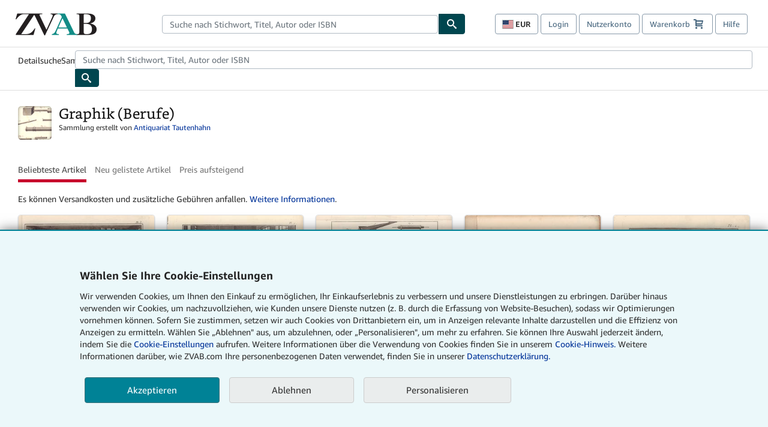

--- FILE ---
content_type: text/html;charset=utf-8
request_url: https://www.zvab.com/collections/sc/graphik-berufe/3JPRl7gkrMifbz2Ntz9jJG?cm_sp=ccbrowse-_-p0-_-collections
body_size: 21738
content:


<html lang="de"><head><meta name="dcterms.audience" content="global" /> <meta name="format-detection" content="telephone=no" /> <meta name="google" content="nositelinkssearchbox" /> <meta name="dcterms.rightsHolder" content="1996 - 2026 AbeBooks, Inc." /> <meta name="viewport" content="width=device-width, initial-scale=1" /> <link rel="icon" href="https://www.zvab.com/favicon.ico" type="image/x-icon"> <script  data-test-id="global-init-data"> window['abebooks'] = window['abebooks'] || {}; window['abeDomain'] = 'https://www.zvab.com'; window['abeCDN'] = '//assets.prod.abebookscdn.com'; window['abeLang'] = { locale:'zvab',lang:'de' }; window['basketAction'] = 'd'; window['basketCount'] = ''; window['timerPix'] = { layout:'r', isMobile:'na', template: 'Collections' }; </script> <script  data-test-id="csa-init-data"> var csaData = { 'site': { 'Application': 'PROD:zvab.com', 'Events.Namespace': 'csa_other', 'ObfuscatedMarketplaceId': 'A3R2BD42ARQXJ5', 'Events.SushiEndpoint': 'https://unagi.amazon.com/1/events/com.amazon.csm.csa.prod', 'CacheDetection.RequestID': null, 'CacheDetection.Callback': null, 'LCP.elementDedup': 1, 'lob': '22' }, 'page': { 'pageType': 'Collections', 'subPageType': null, 'pageTypeId':  'COLLECTIONS'  }, 'request': { 'requestId': '', 'sessionId': '' } } </script> <script defer data-test-id="script-react" src="//assets.prod.abebookscdn.com/cdn/zvab/scripts/vendor/react18.bundle-8d00f21452.js"></script> <script defer data-test-id="script-utils" src="//assets.prod.abebookscdn.com/cdn/zvab/scripts/combined/global-utils-b8aebae44e.js" ></script> <script defer data-test-id="script-analytics" src="//assets.prod.abebookscdn.com/cdn/zvab/scripts/digitaldata/analytics-c1d3ad1b5d.js" ></script> <script defer data-test-id="script-csa" src="//assets.prod.abebookscdn.com/cdn/zvab/scripts/combined/csa-d2548adc80.js" ></script> <script defer data-test-id="script-base" src="//assets.prod.abebookscdn.com/cdn/zvab/scripts/combined/global-base.v2-aeeab05675.js" ></script> <script defer data-test-id="script-toggle" src="//assets.prod.abebookscdn.com/cdn/zvab/scripts/sitenavtoggle-9d4860c3e6.js" ></script> <script defer data-test-id="script-ie" src="//assets.prod.abebookscdn.com/cdn/zvab/scripts/vendor/ie-polyfill.bundle-59bcc8a001.js" ></script> <script defer data-test-id="script-search-suggest" src="//assets.prod.abebookscdn.com/cdn/zvab/scripts/components/searchautosuggest-9767711146.js" charset="UTF-8" ></script> <script defer data-test-id="script-eventbus" src="//assets.prod.abebookscdn.com/cdn/zvab/scripts/components/eventbus-b8c3c7147a.js" charset="UTF-8" ></script> <script defer data-test-id="script-bootstrap-native" src="//assets.prod.abebookscdn.com/cdn/zvab/scripts/bootstrap.native-3811030f3d.js" charset="UTF-8" ></script> <script defer data-test-id="script-change-currency-modal" src="//assets.prod.abebookscdn.com/cdn/zvab/scripts/components/changecurrencymodalv2-1f6d1df105.js" charset="UTF-8" ></script> <script defer data-test-id="script-consent" src="//assets.prod.abebookscdn.com/cdn/zvab/scripts/components/cookieconsentV2-583ca1d012.js" charset="UTF-8" ></script>  <style data-test-id="global-css-inline"> hr{display:block;border:0;border-top:1px solid #ccc;padding:0}abbr,address,article,aside,audio,b,blockquote,body,body div,caption,cite,code,dd,del,details,dfn,dl,dt,em,fieldset,figure,footer,form,h1,h2,h3,h4,h5,h6,header,html,i,iframe,img,ins,kbd,label,legend,li,mark,menu,nav,object,ol,p,pre,q,samp,section,small,span,strong,sub,summary,sup,time,ul,var,video{margin:0;padding:0;border:0;vertical-align:baseline}article,aside,details,figure,footer,header,nav,section,summary{display:block}a{margin:0;padding:0;vertical-align:baseline;background:0 0;text-decoration:none}blockquote,q{quotes:none}blockquote:after,blockquote:before,q{margin-bottom:25px}q:after,q:before{content:""}html.mobile{-webkit-text-size-adjust:100%;-ms-text-size-adjust:100%}embed,img,object{max-width:100%}button,input,select,textarea{margin:0}input[type=number]::-webkit-inner-spin-button,input[type=number]::-webkit-outer-spin-button{-webkit-appearance:none;margin:0}input[type=number]{-moz-appearance:textfield}@font-face{font-family:"Amazon Ember";font-display:swap;font-style:normal;font-weight:400;src:url(//assets.prod.abebookscdn.com/cdn/shared/fonts/ember/AmazonEmber_W_Rg.woff2) format("woff2"),url(//assets.prod.abebookscdn.com/cdn/shared/fonts/ember/AmazonEmber_W_Rg.woff) format("woff")}@font-face{font-family:"Amazon Ember";font-display:swap;font-style:normal;font-weight:700;src:url(//assets.prod.abebookscdn.com/cdn/shared/fonts/ember/AmazonEmber_W_Bd.woff2) format("woff2"),url(//assets.prod.abebookscdn.com/cdn/shared/fonts/ember/AmazonEmber_W_Bd.woff) format("woff")}@font-face{font-family:"Amazon Ember";font-display:swap;font-style:italic;font-weight:400;src:url(//assets.prod.abebookscdn.com/cdn/shared/fonts/ember/AmazonEmber_W_RgIt.woff2) format("woff2"),url(//assets.prod.abebookscdn.com/cdn/shared/fonts/ember/AmazonEmber_W_RgIt.woff) format("woff")}@font-face{font-family:"Bookerly Regular";font-display:swap;font-style:normal;font-weight:400;src:url(//assets.prod.abebookscdn.com/cdn/shared/fonts/ember/BookerlyLCD_W_Rg.woff2) format("woff2"),url(//assets.prod.abebookscdn.com/cdn/shared/fonts/ember/BookerlyLCD_W_Rg.woff) format("woff")}body{background:#efefef;color:#333!important;font-family:"Amazon Ember","Helvetica Neue",Helvetica,Arial,sans-serif;font-size:14px;line-height:1.428;letter-spacing:0;word-spacing:0;margin:0;padding:0;-webkit-text-size-adjust:100%}#a-page,#main-1{background:#fff}input{font-family:inherit}a:visited{color:#74008c}a:link{color:#039}a:hover{color:#039;text-decoration:underline}a:active{color:#c7002c}a.linkLike{cursor:pointer;color:#039}ol,ul{margin-top:0;margin-bottom:10px;padding-left:10px}ol ol,ol ul,ul ol,ul ul{margin-bottom:0}ol{list-style:decimal;margin-left:10px;padding-left:10px}li{margin-bottom:5px}p{line-height:1.45em;margin:0 0 1em}textarea{background:#fff}ol a,ul a{text-decoration:none}img{border:0}.h1,.h2,.h3,.h4,.h5,.h6,h1,h2,h3,h4,h5,h6{font-family:"Amazon Ember","Helvetica Neue",Helvetica,Arial,sans-serif;font-weight:700;line-height:1.25;color:inherit;margin-top:15px;margin-bottom:10px}.h1 .small,.h1 small,.h2 .small,.h2 small,.h3 .small,.h3 small,.h4 .small,.h4 small,.h5 .small,.h5 small,.h6 .small,.h6 small,h1 .small,h1 small,h2 .small,h2 small,h3 .small,h3 small,h4 .small,h4 small,h5 .small,h5 small,h6 .small,h6 small{font-weight:400;line-height:1;color:#697576}h1{color:#111;font-family:"Bookerly Regular","Helvetica Neue",Helvetica,Arial,sans-serif;font-size:20px;line-height:1.25;font-weight:400}h2{color:#222;font-size:18px;line-height:1.25;padding-bottom:4px}h3{color:#333;font-size:14px;margin-bottom:8px;margin-top:5px}h4{color:#333;font-size:14px;margin-bottom:8px;margin-top:8px}h5,h6{margin-bottom:5px;margin-top:5px}.h1 .small,.h1 small,.h2 .small,.h2 small,.h3 .small,.h3 small,h1 .small,h1 small,h2 .small,h2 small,h3 .small,h3 small{font-size:85%}.h4 .small,.h4 small,.h5 .small,.h5 small,.h6 .small,.h6 small,h4 .small,h4 small,h5 .small,h5 small,h6 .small,h6 small{font-size:75%}#logo{background-repeat:no-repeat;display:block;float:left;height:40px;overflow:hidden;white-space:nowrap;width:250px}.locale-com #logo{background-image:url(/cdn/shared/images/common/logos/abebooks-logo-com.png)}.locale-uk #logo{background-image:url(/cdn/shared/images/common/logos/abebooks-logo-uk.png)}.locale-de #logo{background-image:url(/cdn/shared/images/common/logos/abebooks-logo-de.png)}.locale-fr #logo{background-image:url(/cdn/shared/images/common/logos/abebooks-logo-fr.png)}.locale-it #logo{background-image:url(/cdn/shared/images/common/logos/abebooks-logo-it.png)}.locale-es #logo{background-image:url(/cdn/shared/images/common/logos/abebooks-logo-es.png)}.locale-zvab #logo{background-image:url(/cdn/shared/images/common/logos/zvab-logo.png)}@media screen and (max-width:875px){#logo{background-size:auto 28px;height:32px;max-width:320px;width:164px}}.cf:after,.cf:before,.clearfix:after,.clearfix:before{content:"";display:table}.cf:after,.clearfix:after{clear:both}.cf,.clearfix{zoom:1}.hidden{display:none!important;visibility:hidden!important}.invisible{visibility:hidden}.hide{display:none}.show{display:block!important}.pull-right,.right{float:right!important}.left,.pull-left{float:left!important}.block{display:block!important}.inline{display:inline!important}.inline-block{display:inline-block!important}.center-block{display:block;margin-left:auto;margin-right:auto}.clear-all{clear:both}.visible-xs-block{display:none!important}#container,#wrapper{position:relative;margin:0 auto}#container{background:#fff}.lg-centered{max-width:700px;margin:0 auto}.liquid-left,.liquid-right{display:flex;flex-flow:row}.liquid-fluid-col,.liquid-fluid-col-clean,.liquid-fluid-col-min{flex:1}.liquid-left .liquid-static-col{float:left}.liquid-left .liquid-fluid-col{border-left:1px solid #c1c1c1;box-shadow:inset 4px 0 5px -5px #c1c1c1}.liquid-right .liquid-static-col{float:right}.liquid-right .liquid-fluid-col{border-right:1px solid #c1c1c1;box-shadow:inset -4px 0 5px -5px #c1c1c1}.liquid-static-col{word-wrap:break-word}.liquid-fluid-col,.liquid-fluid-col-clean,.liquid-fluid-col-min{width:auto;overflow:hidden}.liquid-fluid-col,.liquid-fluid-col-clean{padding-left:20px;padding-right:20px}@media screen and (max-width:768px){.liquid-left,.liquid-right{display:block}.liquid-static-col{float:none!important;width:inherit!important}.liquid-fluid-col{overflow:visible!important;border:none!important;box-shadow:none!important}}#abe-header{background:none repeat scroll 0 0 #fff;padding:2px 0 0}.top-nav{padding:16px 5px}.top-nav .wrapper{max-width:1240px;margin:0 auto}.abenav-belt{display:flex;align-items:center}.abenav-belt-left{flex:none}.abenav-belt-fill{flex:auto}.abenav-belt-right{flex:none}ul#account-nav,ul#global-nav-links{list-style:none;margin:0;padding:0 10px}ul#account-nav li,ul#global-nav-links li{display:inline-block;margin:0}#account-nav{margin-right:0;text-align:right}#account-nav a,#account-nav button{border:1px solid #8799a9;background:0 0;font-family:inherit;border-radius:4px;color:#47667e;font-size:13px;font-weight:400;margin-right:4px;padding:8px 12px;position:relative;text-decoration:none;cursor:pointer;line-height:normal}#account-nav a:hover,#account-nav button:hover{border-color:#3d464e}#abe_prefs.loading{visibility:hidden}#abe_prefs.loaded #abe_prefs_curr,#abe_prefs.loaded #abe_prefs_shipdest{visibility:visible}#abe_prefs #abe_prefs_curr,#abe_prefs #abe_prefs_shipdest{visibility:hidden;display:inline-block}#abe_prefs #abe_prefs_curr{min-width:3.25ch;text-align:right;font-weight:700;color:#333}#abe_prefs #abe_prefs_shipdest{background-size:cover;background-position:50%;position:relative;display:inline-block;border:1px solid #aab7b8;margin:-1;box-sizing:content-box;width:1.333333em;line-height:1em}#abe_prefs #abe_prefs_shipdest::before{content:"\00A0"}#main{padding:0 10px 25px}.sr-only{position:absolute;width:1px;height:1px;margin:-1px;padding:0;overflow:hidden;clip:rect(0,0,0,0);border:0}#basket{padding-right:10px;position:relative;white-space:nowrap}#basket>.basket-icon{background-image:url(/cdn/shared/images/header/abe-sprite.png);background-position:-5px -223px;padding:1px 10px;margin-left:2px}@media not all,(min-resolution:192dpi){#basket>.basket-icon{background-image:url(/cdn/shared/images/header/basket.png);background-position:center center;background-repeat:no-repeat}}.bs-count{color:#fff;background-color:#c7002c;border-radius:4px;font-size:11px;position:absolute;top:-12px;right:-2px;display:inline-block;min-width:19px;line-height:1;vertical-align:middle;text-align:center;white-space:nowrap;padding:4px;box-shadow:1px 1px 3px rgba(1,1,1,.38);box-sizing:border-box}#main-navigation{border-bottom:1px solid #ddd;border-top:1px solid #ddd}#main-navigation .nav-wrapper{margin:0 auto;max-width:1240px}#global-nav-links{display:flex;justify-content:space-between;padding:0 10px}#global-nav-links a,#global-nav-links li{flex:none;font-size:14px;font-weight:500;color:#333;padding:12px 0 8px 0;text-decoration:none;margin-bottom:3px}#global-nav-links a:hover,#global-nav-links li:hover{color:#333;box-shadow:0 4px 0 #595959;transition:.25s ease-in-out}.mobile-close{border:medium none;cursor:pointer;font-size:12px;font-weight:400!important;padding:10px;text-align:center;text-transform:uppercase}#mobile-menu{display:none;background:0 0;border:none;height:30px;margin:5px 0 0 5px;padding:0 8px 0 5px;clear:left;cursor:pointer;float:left;color:inherit}#mobile-menu .icon-bar{background-color:#333;display:block;width:16px;height:2px;position:relative;top:8px;left:2px}#mobile-menu .icon-bar+.icon-bar{margin-top:2px}#mobile-menu .toggle-text{font-size:14px;padding:7px 8px 7px 22px;position:relative;top:-5px}.wrapper{width:100%;max-width:1240px;margin:0 auto}.abe-content{background-color:#fff;overflow:auto;width:100%;min-width:320px;max-width:1240px;margin:0 auto;-webkit-font-smoothing:antialiased;-moz-osx-font-smoothing:grayscale}#wrapper{background-color:#fff;width:100%;position:relative;margin:0 auto}#pageHeader{margin-bottom:16px}#pageHeader>h1{padding-left:10px!important}@media screen and (max-width:875px){.abenav-slideout{height:0;overflow:hidden}.abenav-slideout.toggled-on{border-bottom:1px solid #ddd;position:relative;z-index:999;height:auto}.top-nav{padding:10px 5px}#global-nav-links{flex-direction:column}.mobile-close{cursor:pointer}#abe-header .hidden-xs{display:none!important}#abe-header .visible-xs-block{display:block!important}#nav-mobile-search{display:inline!important}#abe-header{padding-top:0}#global-nav-links>a,#global-nav-links>li{padding:8px}#abe_prefs{font-size:12px!important;margin-right:3px;padding:6px!important;float:left;width:auto;border:none!important}#account-nav{font-size:12px;height:35px;display:block;padding:0;position:absolute;right:0;top:0;margin:16px 8px 0 0}#account-nav a{font-size:12px!important;margin-right:3px;padding:4px 8px!important;float:left;width:auto}#account-nav #basket{padding-right:2px;padding-left:4px!important}#account-nav #basket .deftext{display:none;padding-left:1px}#main-navigation{background-color:#fafafa;padding-right:6px}#main-navigation .nav-wrapper{background-color:#fafafa;margin-top:4px}#main-navigation a:hover{background-color:#eaeded;text-decoration:none;box-shadow:none}.to-top{background:rgba(0,0,0,0) url(/cdn/shared/images/header/to-top-arrow.png) no-repeat scroll center top;color:#333;display:block;font-size:10px;padding:17px 0 10px;text-align:center;text-transform:uppercase}.nav-bar{clear:both}#mobile-menu{display:block}ul#account-nav{margin:16px 8px 0 0}}@media (max-width:767px){.mobile #abe-header .hidden-xs{display:none!important}}@media (width > 875px){.locale-com #account-nav,.locale-uk #account-nav{min-width:350px}.locale-com #account-nav.--shopping-prefs,.locale-uk #account-nav.--shopping-prefs{min-width:430px}.locale-de #account-nav,.locale-zvab #account-nav{min-width:375px}.locale-de #account-nav.--shopping-prefs,.locale-zvab #account-nav.--shopping-prefs{min-width:455px}.locale-es #account-nav{min-width:379px}.locale-es #account-nav.--shopping-prefs{min-width:459px}.locale-it #account-nav{min-width:359px}.locale-it #account-nav.--shopping-prefs{min-width:439px}.locale-fr #account-nav{min-width:415px}.locale-fr #account-nav.--shopping-prefs{min-width:495px}}#header-searchbox-form{margin:0}.gnav-searchbox{padding:5px 40px 5px 0}.gnav-searchbox .gnav-searchbox-right{align-items:center;display:flex;float:right;width:auto}.gnav-searchbox .gnav-searchbox-left{align-items:center;display:flex;position:relative}.gnav-searchbox .gnav-searchbox-label{font-weight:400;margin-bottom:0}.gnav-searchbox .gnav-searchbox-field{flex:1;position:relative}.gnav-searchbox .gnav-searchbox-button{background:url(/cdn/shared/images/header/search.png) no-repeat center #00464f;border:1px solid #00464f;border-top-right-radius:4px;border-bottom-right-radius:4px;color:#fff;cursor:pointer;font-size:14px;height:34px;vertical-align:middle;width:44px}.gnav-searchbox .gnav-searchbox-button span{display:none}.gnav-searchbox .gnav-searchbox-options{border:1px solid #999;border-radius:4px;font-size:13px;height:34px;margin-right:3px}.gnav-searchbox .gnav-searchbox-input{border:1px solid #999;border-radius:4px 0 0 4px;box-sizing:border-box;height:34px;font-size:13px;font-family:inherit;padding:6px 35px 6px 12px;width:100%}.gnav-searchbox .gnav-searchbox-input[type=search]::-ms-clear{display:none}.gnav-searchbox .gnav-searchbox-input[type=search]::-webkit-search-cancel-button,.gnav-searchbox .gnav-searchbox-input[type=search]::-webkit-search-decoration,.gnav-searchbox .gnav-searchbox-input[type=search]::-webkit-search-results-button,.gnav-searchbox .gnav-searchbox-input[type=search]::-webkit-search-results-decoration{display:none}.gnav-searchbox .gnav-searchbox-advanced{font-weight:400;margin-left:10px;text-decoration:none}.gnav-searchbox-container-m{float:right;width:calc(100% - 100px)}.gnav-searchbox-m{padding:5px;display:flex;position:relative}.gnav-searchbox-m .gnav-searchbox-left-m{flex:1 0}.gnav-searchbox-m .gnav-searchbox-right-m{flex:0 0}.gnav-searchbox-m .gnav-searchbox-input-m{border:1px solid #999;border-radius:4px 0 0 4px;box-sizing:border-box;height:30px;font-size:13px;padding:6px 19px 6px 8px;width:100%}.gnav-searchbox-m .gnav-searchbox-input-m[type=search]::-ms-clear{display:none}.gnav-searchbox-m .gnav-searchbox-input-m[type=search]::-webkit-search-cancel-button,.gnav-searchbox-m .gnav-searchbox-input-m[type=search]::-webkit-search-decoration,.gnav-searchbox-m .gnav-searchbox-input-m[type=search]::-webkit-search-results-button,.gnav-searchbox-m .gnav-searchbox-input-m[type=search]::-webkit-search-results-decoration{display:none}.gnav-searchbox-m .gnav-searchbox-button-m{background:url(/cdn/shared/images/header/search.png) no-repeat 10px 6px #00464f;border:1px solid #00464f;border-top-right-radius:4px;border-bottom-right-radius:4px;font-size:13px;color:#fff;cursor:pointer;height:30px;vertical-align:middle;width:40px}.gnav-searchbox-m .gnav-searchbox-button-m span{display:none}.far{font-weight:900;-moz-osx-font-smoothing:grayscale;-webkit-font-smoothing:antialiased;display:inline-block;font-style:normal;font-variant:normal;text-rendering:auto;line-height:1}.fa-times:before{content:"\2715"}@media (width <= 875px){#header-searchbox-form{display:none}}@media (width > 875px){.gnav-searchbox-container-m{display:none}}.nst-component .nst-content{box-sizing:border-box;overflow:hidden;-webkit-transition:max-height ease-out .2s;transition:max-height ease-out .2s;padding-top:0;padding-bottom:0}.nst-component .nst-content>.s-toggle{-webkit-transition:-webkit-transform .2s;transition:-webkit-transform .2s;transition:transform .2s;transition:transform .2s,-webkit-transform .2s}.nst-component.nst-is-expanding .nst-content{-webkit-transform:translateY(-10px);transform:translateY(-10px)}.nst-component.nst-is-expanding .nst-content>.s-toggle{-webkit-transform:translateY(10px);transform:translateY(10px)}.nst-component.nst-is-expanded .nst-content>.s-toggle{-webkit-transition:none;transition:none}.nst-component.nst-is-collapsing .nst-content>.s-toggle{-webkit-transform:translateY(-10px);transform:translateY(-10px)}.nst-component.nst-is-collapsed .nst-content{display:none}.nst-fix-safari-bug{-webkit-transition:none!important;transition:none!important}#breadcrumbs{margin:12px 0 16px}#breadcrumb-trail>a,.breadcrumb{white-space:nowrap;overflow:hidden;text-overflow:ellipsis;vertical-align:middle;display:inline-block;font-size:.875rem}.breadcrumb+.breadcrumb:before{content:"";background-image:url("data:image/svg+xml,%3csvg width='6' height='10' xmlns='http://www.w3.org/2000/svg'%3e%3cpath d='M1 9l4-4-4-4' stroke='%23B1BAC3' stroke-width='2' fill='none' fill-rule='evenodd' stroke-linecap='round' stroke-linejoin='round'/%3e%3c/svg%3e");background-position:center center;background-repeat:no-repeat;width:24px;height:10px;display:inline-block}.breadcrumb-long{max-width:500px}@media screen and (max-width:1100px){.breadcrumb-long{max-width:400px}}@media screen and (max-width:980px){.breadcrumb-long{max-width:250px}}@media screen and (max-width:920px){.breadcrumb-long{max-width:225px}}@media screen and (max-width:880px){.breadcrumb-long{max-width:200px}}@media screen and (max-width:845px){.breadcrumb-long{max-width:175px}}@media screen and (max-width:810px){.breadcrumb-long{max-width:155px}}@media screen and (max-width:767px){.breadcrumb-long{max-width:290px}}@media screen and (max-width:650px){.breadcrumb-long{max-width:185px}}@media screen and (max-width:495px){.breadcrumb-long{max-width:90px}}.breadcrumb-short{max-width:145px}@media screen and (max-width:810px){.breadcrumb-short{max-width:135px}}@media screen and (max-width:767px){.breadcrumb-short{max-width:145px}}@media screen and (max-width:650px){.breadcrumb-short{max-width:95px}}@media screen and (max-width:495px){.breadcrumb-short{max-width:48px}}iframe.breadcrumbs{height:57px}.skip-link{position:absolute;z-index:-1000;border:5px solid #fff}.skip-link:active,.skip-link:focus{background-color:#fff;margin-top:10px;margin-left:10px;z-index:1000;text-decoration:underline}.abe-auto-suggest-container{position:relative;width:100%}.abe-auto-suggest-container .react-autosuggest__container{position:relative}.abe-auto-suggest-container .react-autosuggest__input{display:block;width:100%;height:34px;padding:6px 28px 6px 12px;font-size:14px;line-height:1.42857;color:#555;background-color:#fff;background-image:none;border:1px solid #ccc;border-radius:4px;-webkit-box-shadow:inset 0 1px 1px rgba(0,0,0,.075);box-shadow:inset 0 1px 1px rgba(0,0,0,.075);-webkit-transition:border-color ease-in-out .15s,box-shadow ease-in-out .15s;-o-transition:border-color ease-in-out .15s,box-shadow ease-in-out .15s;transition:border-color ease-in-out .15s,box-shadow ease-in-out .15s}.abe-auto-suggest-container .react-autosuggest__input:focus{outline:2px solid #0085b3}.abe-auto-suggest-container .react-autosuggest__input::-moz-placeholder{color:#999;opacity:1}.abe-auto-suggest-container .react-autosuggest__input:-ms-input-placeholder{color:#999}.abe-auto-suggest-container .react-autosuggest__input::-webkit-input-placeholder{color:#999}.abe-auto-suggest-container .react-autosuggest__input::-ms-clear{display:none}.abe-auto-suggest-container .react-autosuggest__input::-webkit-search-cancel-button{display:none}.abe-auto-suggest-container .react-autosuggest__input--open{border-bottom-left-radius:0;border-bottom-right-radius:0}.abe-auto-suggest-container .react-autosuggest__input[disabled]{background-color:#eee}.abe-auto-suggest-container .react-autosuggest__suggestions-container{display:none}.abe-auto-suggest-container .react-autosuggest__suggestions-container--open{display:block;position:absolute;width:100%;border:1px solid #ccc;background-color:#fff;border-bottom-left-radius:4px;border-bottom-right-radius:4px;max-height:400px;overflow-y:auto;z-index:10000}.abe-auto-suggest-container .react-autosuggest__suggestions-list{margin:0;padding:0;list-style-type:none}.abe-auto-suggest-container .react-autosuggest__suggestion{cursor:pointer;font-size:15px;margin-bottom:0;padding:5px 0 10px 10px}.abe-auto-suggest-container .react-autosuggest__suggestion--highlighted{background-color:#eaeded}.abe-auto-suggest-container .react-autosuggest__clear{color:#555;cursor:pointer;font-size:15px;border:0;background:0 0;padding:8px;position:absolute}@media screen and (width > 875px){.abe-auto-suggest-container .react-autosuggest__clear{right:5px;top:0}}@media screen and (width <= 875px){.abe-auto-suggest-container .react-autosuggest__clear{right:0;top:-1px}}.close{float:right;font-size:21px;font-weight:700;line-height:1;color:#000;text-shadow:0 1px 0 #fff;opacity:.2}.close:focus,.close:hover{color:#000;text-decoration:none;cursor:pointer;opacity:.5}button.close{padding:0;cursor:pointer;background:0 0;border:0;-webkit-appearance:none}body.modal-open{overflow:hidden}.modal-backdrop{position:fixed;top:0;right:0;bottom:0;left:0;z-index:1040;background-color:#000;opacity:.5}.change-shopping-preferences-modal{display:none;overflow:auto;overflow-y:scroll;position:fixed;top:0;right:0;bottom:0;left:0;z-index:1050;-webkit-overflow-scrolling:touch;outline:0;padding:10px}.change-shopping-preferences-modal.show{display:block}.change-shopping-preferences-modal .modal-dialog{position:relative;width:auto;margin:10px;max-width:600px}.change-shopping-preferences-modal .modal-content{background-color:#fff;border-radius:6px;-webkit-box-shadow:0 3px 9px rgba(0,0,0,.5);box-shadow:0 3px 9px rgba(0,0,0,.5);background-clip:padding-box;outline:0;top:100px;position:static;display:flex;flex-direction:column;max-height:calc(100vh - 60px)}@media (max-width:767px){.change-shopping-preferences-modal .modal-content{border:none;border-radius:2px}}.change-shopping-preferences-modal .modal-header{padding:15px;border-bottom:1px solid #e5e5e5;min-height:16.428571429px;flex:0 0 auto}.change-shopping-preferences-modal .modal-header .close{margin-top:-2px}.change-shopping-preferences-modal .modal-title{margin:0;line-height:1.428571429}.change-shopping-preferences-modal .modal-body{position:relative;padding:15px;flex:1;overflow:auto}@media (min-width:768px){.change-shopping-preferences-modal .modal-dialog{width:600px;margin:30px auto}.change-shopping-preferences-modal .modal-content{-webkit-box-shadow:0 5px 15px rgba(0,0,0,.5);box-shadow:0 5px 15px rgba(0,0,0,.5)}}.change-shopping-preferences-modal .description{color:#333;font-size:1em;margin-bottom:8px}.change-shopping-preferences-modal .currency-help-link{color:#039}.change-shopping-preferences-modal .form-group{visibility:hidden;padding-inline:8px;display:flex;flex-flow:column nowrap;gap:8px}.change-shopping-preferences-modal .form-group label{font-weight:400}.change-shopping-preferences-modal .form-group .--hidden{display:none}.change-shopping-preferences-modal .selector-container .currency-selector,.change-shopping-preferences-modal .selector-container .shipping-destination-selector{cursor:pointer}.change-shopping-preferences-modal .non-supported-currency-warning{background-color:#efefef;display:inline-flex;align-items:start;padding:16px;border:1px solid #b1bac3;border-radius:4px;margin-bottom:16px}.change-shopping-preferences-modal .non-supported-currency-warning .currency-message-icon{width:24px;height:24px;margin-right:16px;flex:0 0 auto}.change-shopping-preferences-modal .non-supported-currency-warning .currency-warning-text{margin:0}.change-shopping-preferences-modal .disclaimer{font-size:.875em;display:inline-flex;gap:8px;align-items:start;margin-bottom:8px}.change-shopping-preferences-modal .disclaimer .disclaimer-text{margin:0}.change-shopping-preferences-modal .disclaimer .disclaimer-icon{display:none;background-repeat:no-repeat;width:16px;height:16px;margin-top:2px;flex:0 0 auto}.change-shopping-preferences-modal .modal-body-overlay{visibility:visible;position:absolute;inset:16px 8px;background:#f1f1f1;border-radius:4px;display:flex;flex-flow:column nowrap;justify-content:center;align-items:center}.change-shopping-preferences-modal .modal-body-overlay .modal-loading-status{display:flex;flex-flow:row nowrap;align-items:center;gap:8px}@media (min-width:480px){.change-shopping-preferences-modal .disclaimer,.change-shopping-preferences-modal .selector-container{margin-inline-end:32px}}@media (min-width:480px){.change-shopping-preferences-modal .selector-container{max-width:380px}}.change-shopping-preferences-modal #shopping-preferences-error-alert{display:none;margin:0 0 16px 0}.change-shopping-preferences-modal #shopping-preferences-overlay-saved-message,.change-shopping-preferences-modal #shopping-preferences-overlay-saving-message{display:none;margin:0}.change-shopping-preferences-modal #shopping-preferences-overlay-initializing-message{display:block;margin:0}.change-shopping-preferences-modal #shopping-preferences-overlay-loading-icon,.change-shopping-preferences-modal #shopping-preferences-overlay-saved-icon{width:24px}.change-shopping-preferences-modal #shopping-preferences-overlay-saved-icon{display:none}.change-shopping-preferences-modal .modal-btn{font-family:"Amazon Ember","Helvetica Neue",Helvetica,Arial,sans-serif;font-size:1rem;font-weight:400;line-height:1.5rem;text-align:inherit;appearance:none;margin-block:0;margin-inline:0;cursor:pointer;display:inline-flex;flex-direction:row;align-items:center;justify-content:center;box-sizing:border-box;outline:0;height:40px;padding:0 16px;transition:color .1s ease 0s,background-color .1s ease 0s,border-color .1s ease 0s;border-radius:22px;white-space:nowrap;position:relative;z-index:0}.change-shopping-preferences-modal .modal-btn:focus{outline-offset:2px;outline:2px solid #008296}.change-shopping-preferences-modal .modal-btn{font-size:1em;border-radius:4px;width:120px;height:36px}.change-shopping-preferences-modal .cancel-btn{border:1px solid #c9d4d7}.change-shopping-preferences-modal .cancel-btn:active,.change-shopping-preferences-modal .cancel-btn:hover{background-color:#b1bac3}.change-shopping-preferences-modal .save-btn{margin-left:8px;color:#fff;background-color:#008296;border:0}.change-shopping-preferences-modal .save-btn:active,.change-shopping-preferences-modal .save-btn:hover{background-color:#004f6c}.change-shopping-preferences-modal .modal-footer{padding:15px;text-align:right;border-top:1px solid #e5e5e5;flex:0 0 auto}.change-shopping-preferences-modal .modal-footer:after,.change-shopping-preferences-modal .modal-footer:before{content:" ";display:table}.change-shopping-preferences-modal .modal-footer:after{clear:both}.change-shopping-preferences-modal .modal-footer .btn+.btn{margin-bottom:0;margin-left:5px}.change-shopping-preferences-modal .modal-footer .btn-group .btn+.btn{margin-left:-1px}.change-shopping-preferences-modal .modal-footer .btn-block+.btn-block{margin-left:0}.change-shopping-preferences-modal.--error .modal-body-overlay,.change-shopping-preferences-modal.--initialized .modal-body-overlay{visibility:hidden}.change-shopping-preferences-modal.--error .form-group,.change-shopping-preferences-modal.--initialized .form-group{visibility:visible}.change-shopping-preferences-modal.--saved .modal-body-overlay,.change-shopping-preferences-modal.--saving .modal-body-overlay{visibility:visible}.change-shopping-preferences-modal.--saved .form-group,.change-shopping-preferences-modal.--saving .form-group{visibility:hidden}.change-shopping-preferences-modal.--saved #shopping-preferences-overlay-loading-icon,.change-shopping-preferences-modal.--saving #shopping-preferences-overlay-loading-icon{display:none}.change-shopping-preferences-modal.--error #shopping-preferences-overlay-initializing-message,.change-shopping-preferences-modal.--initialized #shopping-preferences-overlay-initializing-message,.change-shopping-preferences-modal.--saved #shopping-preferences-overlay-initializing-message,.change-shopping-preferences-modal.--saving #shopping-preferences-overlay-initializing-message{display:none}.change-shopping-preferences-modal.--error #shopping-preferences-error-alert{display:block}.change-shopping-preferences-modal.--saving #shopping-preferences-overlay-loading-icon,.change-shopping-preferences-modal.--saving #shopping-preferences-overlay-saving-message{display:block}.change-shopping-preferences-modal.--saving .modal-footer button,.change-shopping-preferences-modal.--saving .modal-header button{pointer-events:none}.change-shopping-preferences-modal.--saving .modal-footer button{opacity:.5}.change-shopping-preferences-modal.--saved #shopping-preferences-overlay-saved-icon,.change-shopping-preferences-modal.--saved #shopping-preferences-overlay-saved-message{display:block}.change-shopping-preferences-modal.--saved .modal-footer .save-btn{pointer-events:none;opacity:.5}.shopping-preferences-modal-trigger{padding:0;cursor:pointer;border-top:0;border-left:0;border-right:0}.shopping-preferences-modal-trigger.mrdn-link-tertiary{border-color:unset}#shopping-preferences-non-supported-currency-optgroup.--disabled{display:none}#shopping-preferences-non-supported-currency-optgroup.--disabled option{display:none}.form-control{display:block;width:100%;padding:6px 12px;font-size:14px;line-height:1.428571429;color:rgb(85.425,85.425,85.425);background-color:#fff;background-image:none;border:1px solid #ccc;border-radius:4px;transition:border-color ease-in-out .15s,box-shadow ease-in-out .15s;height:34px}.form-control:focus{outline:2px solid #0085b3}.form-control{-webkit-box-shadow:inset 0 1px 1px rgba(0,0,0,.075);box-shadow:inset 0 1px 1px rgba(0,0,0,.075)}.form-control::-moz-placeholder{color:#999;opacity:1}.form-control:-ms-input-placeholder{color:#999}.form-control::-webkit-input-placeholder{color:#999}.form-control[disabled],.form-control[readonly],fieldset[disabled] .form-control{cursor:not-allowed;background-color:rgb(238.425,238.425,238.425);opacity:1}.deprecation{background-color:#ffb952;font-size:16px;padding:16px 0}.deprecation>.wrapper{padding-left:62px;background:url(/cdn/shared/images/Shared/css/ie11.svg) top left no-repeat}.deprecation>.wrapper>p{margin:0}.deprecation>.wrapper>p>span{display:block}@media screen and (max-width:875px){.deprecation{padding:12px 10px;font-size:14px}.deprecation>.wrapper{background-size:37px 40px;padding-left:50px}.deprecation>.wrapper>p>span{display:inline}}#notifications{position:fixed;width:320px;bottom:10px;right:10px;z-index:9999999}.msg-body,.msg-title{padding-left:42px;position:relative}.msg-title{font-weight:500;position:relative}.msg-title>p{overflow:hidden;text-overflow:ellipsis;white-space:nowrap;max-width:230px;margin:0;padding-top:10px;padding-bottom:10px}.msg-title+.msg-body-leg>div,.msg-title+.msg-body>div{margin-top:-10px}.msg-body,.msg-body-leg{overflow:hidden;padding-right:10px}.msg-body-leg>div.closed{display:none;visibility:hidden}.msg-body-leg>div.opened{display:block;visibility:visible}.msg-body>div{padding-top:10px;-webkit-transition:-webkit-transform .3s ease;-moz-transition:-moz-transform .3s ease;-ms-transition:-ms-transform .3s ease;transition:transform .3s ease;will-change:transform}.msg-body>div.opened{-webkit-transform:translate(0,0);-moz-transform:translate(0,0);-ms-transform:translate(0,0);transform:translate(0,0)}.msg-body>div.closed{position:absolute;-webkit-transform:translate(0,-100%);-moz-transform:translate(0,-100%);-ms-transform:translate(0,-100%);transform:translate(0,-100%)}.msg-body>p{margin-bottom:5px}.msg-body>p:first-child{padding-top:10px}.msg-more{font-weight:400;font-size:12px;position:absolute;right:10px;top:50%;transform:translateY(-50%);-webkit-transform:translateY(-50%);cursor:pointer}.msg-more:hover{text-decoration:none}.not-container{position:relative;font-size:13px;margin-bottom:5px;background-repeat:no-repeat;background-size:22px 22px;background-position:10px 10px;-webkit-box-shadow:0 0 10px 1px rgba(0,0,0,.2);-moz-box-shadow:0 0 10px 1px rgba(0,0,0,.2);box-shadow:0 0 10px 1px rgba(0,0,0,.2)}.not-container>p{margin:0}.level-warn{background-image:url(/cdn/shared/images/common/icons/icon_warning.png);border:1px solid #d32236;background-color:#fce8f3}.level-info{background-image:url(/cdn/shared/images/common/icons/icon_info.png);border:1px solid #388aab;background-color:#f7fcfc}#abe-gdpr{background:#f5f9fa}#abe-gdpr>div{font-size:13px;line-height:1.25;margin:0 auto;min-width:320px;max-width:1240px;text-align:left;padding:13px 40px 13px 10px;position:relative}.gdpr-close{cursor:pointer;position:absolute;line-height:1;right:10px;top:50%;transform:translateY(-50%);-webkit-transform:translateY(-50%)}#mobileBanner{left:0;position:absolute;top:-40px;font-size:20px;padding:0 10px 10px;width:98%}#mobileBanner .close{font-size:1.25em}.m-portrait{top:-65px!important;font-size:35px!important}.m-portrait .r-toggle:before{width:45px!important;height:45px!important;margin-top:5px!important}.m-portrait #mv-off:before{background-position:0 -45px}.viewport-p{margin-top:75px!important}.m-landscape{top:-50px!important;font-size:25px!important;padding:0 10px!important}.m-landscape .r-toggle:before{width:35px!important;height:35px!important}.m-landscape #mv-off:before{background-position:0 -35px}.viewport-l{margin-top:65px!important}.viewport{margin-top:55px!important}.r-toggle{display:inline-block;font-weight:700;text-decoration:none}#mv-on{color:#039!important;text-decoration:underline}#mv-none{display:none;font-size:.8em;padding-top:5px}#mobileBanner-link{font-family:Arial;font-size:1.3em;font-weight:700;text-decoration:none}.mobileBanner-message{font-family:Arial;font-size:1.3em}#mobileBanner-message-box{margin-top:3px}.mobile-nav-bg{background-color:#40505e;background:linear-gradient(to bottom,#586571,#40505e);border-bottom-color:#33373a;border-top-color:#33373a}.new-here{background:#c9d4d7;width:100%;position:absolute;padding:10px;top:0;left:0}.hero-notification{border:1px solid #b9dde1;background-color:#fafafa;position:relative}.hero-notification::before{content:" ";background-image:url(/cdn/shared/images/common/icons/icon_info.png);background-size:36px 36px;height:36px;width:36px;position:absolute;top:20px;left:20px}.hero-notification>.body{padding:20px 20px 20px 70px}footer{background-color:#f5f9fa;line-height:1.428}#footer-container{font-size:12px}#footer-container{position:relative;margin:0 auto 0 auto;max-width:1240px}#footer-container h4{font-size:14px;line-height:1.428;margin:5px 0 8px;padding:0;text-shadow:none}.footer-col{float:left;margin-right:2.5%;padding-top:5px;width:16%}#footer-abebooks-subs>ul,#footer-companies>ul,.footer-col>ul{margin:0;list-style:none;padding:0}#footer-abebooks-subs>ul>li,#footer-companies>ul>li,.footer-col>ul>li{margin:0 0 5px;list-style:none}#footer-companies-list li{display:inline-block;padding-left:5px;padding-right:5px}#footer-legal{margin:auto;max-width:880px;text-align:center;color:#555;line-height:140%;font-size:12px;padding-bottom:16px}#site-links{margin-bottom:40px;padding-left:90px}#site-links a{color:#47667e;display:block;font-size:12px;padding:5px 0}#footer-companies{margin-top:35px;text-align:center}#footer-companies a{color:#47667e;padding:0 12px}#footer-abebooks-subs{margin:10px 0 30px 0;text-align:center}#footer-abebooks-subs a{color:#47667e}#footer-abebooks-subs span{color:#555!important;font-size:12px}@media screen and (max-width:1125px){#footer-container{width:inherit}}#mobile-footer-companies{display:none}.footer-site-toggle{display:none}.desc-block{color:#8c8c8c!important;display:block;font-size:11px;padding-left:0}#footer-abebooks-subs,#footer-companies{display:block}a.to-top{color:#333;display:block;font-size:14px;padding:30px 0 10px;text-align:center;background:transparent no-repeat scroll center top url(/cdn/shared/images/header/to-top-arrow.png);background-position:50% 15px;margin:0 0 15px}@media screen and (max-width:875px){.to-top{font-size:12px}.footer-site-toggle{display:block;margin-bottom:10px;margin-top:5px;text-align:center}.footer-logo{display:none}.search-entry{clear:left}#mobile-footer{display:block!important;width:100%!important}#site-links{border:1px solid #ddd;border-radius:4px;margin-bottom:10px!important;padding-left:0!important}#site-links div{float:none;width:100%}#site-links h4{background:url(/cdn/shared/images/header/footer-toggle-down.png) right 10px top -1px no-repeat scroll transparent;border-bottom:1px solid #ddd;color:#039;font-size:12px!important;font-weight:700;margin-bottom:0!important;padding:0 5px 10px 15px!important;position:relative}#site-links h4.active{background:url(/cdn/shared/images/header/footer-toggle-up.png) right 10px top -1px no-repeat scroll transparent;border-bottom:1px solid #ddd!important;display:block}#site-links h4.last{border-bottom:none}#site-links a{border-bottom:1px solid #ddd;color:#039!important;padding:10px 15px}#site-links ul{margin-bottom:0!important}#site-links li{background:#fff;margin-bottom:0!important}#site-links ul:after,#site-links ul:before{content:"";display:table}#site-links ul:after{clear:both}#site-links ul{zoom:1}.footer-col{border-top:none}#mobile-footer-companies{display:block}#footer-about-header,#footer-help-header,#footer-sell-header,#footer-shop-header,#footer-social-header,#mobile-footer-companies-header{cursor:pointer}#footer-container{padding:0 10px 20px 10px}#footer-abebooks-subs,#footer-companies{display:none}}@media screen and (max-width:475px){#site-links li{float:none;width:auto}}*,:after,:before{-webkit-box-sizing:border-box;-moz-box-sizing:border-box;box-sizing:border-box}.btn-default{color:#333!important}.text-center{text-align:center}.price{color:#c7002c;font-weight:700} </style> <script>window["atfpayload"]="//assets.prod.abebookscdn.com/cdn/zvab/docs/CSS/global/base-0c37c024b2.css"</script>  <link rel="stylesheet" data-test-id="css-abe-min" href="//assets.prod.abebookscdn.com/cdn/zvab/docs/CSS/legacy/abe-b6b6f3df99.css" /> <script defer data-test-id="script-rum" src="//assets.prod.abebookscdn.com/cdn/zvab/scripts/cwrumclient-f7ee959807.js"></script> <script  data-test-id="rum-script-config"> window.abebooks.awsRumConfig = { guestRoleArn: 'arn:aws:iam::767397890288:role/rum-app-monitor-unauthenticated-role', identityPoolId: 'us-east-1:f13a4d50-4dfe-4d56-aef3-a044e663246b', appMonitorId: 'd5963d9c-7f0b-4597-a56f-d590cace05cf', appVersion: 'PROD:zvab.com', sessionSampleRate: 0.1, endpoint: 'https://dataplane.rum.us-east-1.amazonaws.com', region: 'us-east-1', pageId: 'Collections', pageTags: [ 'COLLECTIONS' ] }; </script> <script defer data-test-id="script-shoppingpreferenceswidget" src="//assets.prod.abebookscdn.com/cdn/zvab/scripts/langs/shoppingpreferenceswidget-de-5daaaf7011.js" charset="UTF-8"></script><title>Entdecken Sie Sammlungen von Graphik (Berufe): Kunst und Sammlerstücke | AbeBooks: Antiquariat Taute...</title><meta charset="UTF-8"/><meta name="description" content="Sie in den Sammlungen von Graphik (Berufe): Kunst und Sammlerstücke auf ZVAB.com."/><script defer src="https://assets.prod.abebookscdn.com/cdn/com/scripts/jquery/jquery-3.6.0.min.js"></script><script defer src="https://assets.prod.abebookscdn.com/cdn/com/scripts/lib/masonry/masonry.min.js"></script><script defer src="https://assets.prod.abebookscdn.com/cdn/com/scripts/lib/masonry/imagesloaded.min.js"></script><script defer src="https://assets.prod.abebookscdn.com/cdn/com/scripts/vendor/mustache/mustache.min.js?v19.11"></script><script defer src="https://assets.prod.abebookscdn.com/cdn/com/scripts/vendor/photoswipe/photoswipe.js"></script><script defer src="https://assets.prod.abebookscdn.com/cdn/com/scripts/vendor/photoswipe/photoswipe-ui-default.js"></script><script defer src="https://assets.prod.abebookscdn.com/cdn/com/scripts/combined/collections.js"></script><link rel="stylesheet" href="https://assets.prod.abebookscdn.com/cdn/com/docs/CSS/collections/collection.page.css"/><link rel="stylesheet" href="https://assets.prod.abebookscdn.com/cdn/com/docs/CSS/vendor/photoswipe/photoswipe.css"/><link rel="canonical" href="https://www.zvab.com/sammlungen/sc/graphik-berufe/3JPRl7gkrMifbz2Ntz9jJG"/><link rel="alternate" href="https://www.abebooks.com/collections/sc/graphik-berufe/3JPRl7gkrMifbz2Ntz9jJG" hreflang="en"/><link rel="alternate" href="https://www.abebooks.co.uk/collections/sc/graphik-berufe/3JPRl7gkrMifbz2Ntz9jJG" hreflang="en-GB"/><link rel="alternate" href="https://www.iberlibro.com/colecciones/sc/graphik-berufe/3JPRl7gkrMifbz2Ntz9jJG" hreflang="es-ES"/><link rel="alternate" href="https://www.abebooks.de/sammlungen/sc/graphik-berufe/3JPRl7gkrMifbz2Ntz9jJG" hreflang="de-DE"/><link rel="alternate" href="https://www.abebooks.fr/collections/sc/graphik-berufe/3JPRl7gkrMifbz2Ntz9jJG" hreflang="fr-FR"/><link rel="alternate" href="https://www.abebooks.it/collezioni/sc/graphik-berufe/3JPRl7gkrMifbz2Ntz9jJG" hreflang="it-IT"/></head><body><div id="wrapper"> <header id="abe-top" data-test-id="header" role="banner" class="locale-zvab"> <div id="abe-gdpr-banner"></div>  <a id="skip-main-nav-link" class="skip-link" href="#content-main" >Zum Hauptinhalt</a> <div id="abe-header"> <div class="top-nav"> <div class="wrapper cf abenav-belt"> <div class="abenav-belt-left"> <a id="logo" href="/"> <span class="sr-only">ZVAB.com</span> </a> </div> <div class="abenav-belt-fill"> <form id="header-searchbox-form" method="post" action="/servlet/SearchResults" name="quickSearch_B" role="search" accept-charset="ISO-8859-1"> <input type="hidden" value="t" name="sts" /> <input type="hidden" value="on" name="searchprefs" /> <input name="ds" value="20" type="hidden" /> <fieldset class="gnav-searchbox"> <div class="gnav-searchbox-left"> <div class="gnav-searchbox-field"> <input class="gnav-searchbox-input" id="header-searchbox-input" type="text" maxlength="100" name="kn" aria-label="Bücher suchen" spellcheck="false" /> <div class="search-auto-suggest-mount" data-id="header-searchbox-input" data-name="kn" data-replace-id="header-searchbox-input" data-class-name="gnav-searchbox-input" data-auto-submit="true" data-placeholder="Suche nach Stichwort, Titel, Autor oder ISBN"></div> </div> <div class="gnav-searchbox-right"> <button class="gnav-searchbox-button" id="header-searchbox-button" type="submit" aria-label="Buch finden"><span>Suchen</span></button> </div> </div> </fieldset> </form> </div> <div class="abenav-belt-right"> <ul id="account-nav" class="cf --shopping-prefs" ><li> <button id="abe_prefs" class="loading"> <span id="abe_prefs_shipdest" aria-hidden="true"></span> <span id="abe_prefs_curr" aria-hidden="true"></span> <span id="abe_prefs_description" class="sr-only">Seite der Einkaufseinstellungen.</span> </button> </li><li><a id="sign-on" href="/servlet/LoginDirector">Login</a></li><li><a id="my-account" class="hidden-xs" href="/servlet/MembersMenuPL">Nutzerkonto</a></li><li><a id="basket" href="/servlet/ShopBasketPL"><span class="deftext">Warenkorb</span><span class="basket-icon">&nbsp;</span><span id="bskc" class="hide"></span></a></li><li><a id="help" class="hidden-xs" href="https://kundenservice.zvab.com/s/?language=de">Hilfe</a></li></ul> </div> </div> </div> <div id="main-navigation"> <div class="wrapper"> <nav class="cf"> <button id="mobile-menu" aria-controls="nav-wrapper" aria-expanded="false" type="button" aria-label="Hauptmenü öffnen"> <span class="icon-bar"></span> <span class="icon-bar"></span> <span class="icon-bar"></span> <span class="toggle-text">Menü</span> </button> <div id="header-searchbox-container-m" class="gnav-searchbox-container-m"> <form id="header-searchbox-form-m" method="post" action="/servlet/SearchResults" name="nav-mobile-search" accept-charset="ISO-8859-1"> <input type="hidden" value="t" name="sts" /> <input type="hidden" value="on" name="searchprefs" /> <fieldset class="gnav-searchbox-m"> <div class="gnav-searchbox-left-m"> <input id="header-searchbox-input-m" class="gnav-searchbox-input-m" type="text" maxlength="100" name="kn" aria-label="Auf AbeBooks suchen" placeholder="" spellcheck="false" /> <div class="search-auto-suggest-mount" data-id="header-searchbox-input-m" data-name="kn" data-replace-id="header-searchbox-input-m" data-class-name="gnav-searchbox-input-m" data-placeholder="Auf AbeBooks suchen" data-auto-submit="true"></div> </div> <div class="gnav-searchbox-right-m"> <button id="header-searchbox-button-m" class="gnav-searchbox-button-m" type="submit" aria-label="Buch finden"><span>Buch finden</span></button> </div> </fieldset> </form> </div> <div class="nav-bar cf"> <div id="nav-wrapper" class="nav-wrapper cf abenav-slideout" tabindex="-1" aria-label="Hauptmenü"> <ul id="global-nav-links" > <li id="mobile-menu-account" class="visible-xs-block"><a href="/servlet/MembersMenuPL">Nutzerkonto</a></li> <li id="mobile-menu-orders" class="visible-xs-block"><a href="/servlet/BuyerOrderTrackPL">Meine Bestellungen</a></li> <li id="mobile-menu-signon" class="visible-xs-block"><a href="/servlet/SignOff?ph=2">Logout</a></li> <li id="search-entry" class="search-entry"><a href="/servlet/SearchEntry" title="Suchen Sie in Millionen von Artikeln">Detailsuche</a></li> <li id="collections-link" class="collections-link"><a href="/sammlungen/" title="Stöbern Sie nach Büchern, Kunst &amp; Sammlerstücken">Sammlungen</a></li> <li id="rare-books" ><a href="/buecher-sammeln/" title="Entdecken Sie antiquarische und seltene Bücher">Bücher sammeln</a></li> <li id="hdr-nbc" ><a href="/sammlerstuecke/">Kunst &amp; Sammlerstücke</a></li> <li id="hdr-sellers" ><a href="/servlet/BookstoreSearch" title="Suchen Sie nach ZVAB-Antiquaren">Antiquariate finden</a></li> <li id="hdr-sell" ><a href="/buecher-verkaufen.shtml" title="Melden Sie sich als Verkäufer an">Verkäufer werden</a></li> <li id="mobile-menu-help" class="visible-xs-block"><a href="https://kundenservice.zvab.com/s/?language=de">Hilfe</a></li> <li id="mobile-menu-close" class="visible-xs-block text-center mobile-close"><a href="javascript:void(0)" aria-controls="nav-wrapper" aria-expanded="true" role="button" tabindex="0"><span>SCHLIESSEN</span></a></li> </ul> </div> </div> </nav> </div> </div> </div>  </header> <main id="abe-content" class="abe-content" data-test-id="main" data-templateId="Collections">

<div id="main" class="collections">

  <div class="banner banner-primary" id="collection-header">
    <div class="banner-block">
      <div class="banner-hero" style="background-image: url('https://d18d761r9motu7.cloudfront.net/cc-sprites/3JPRl7gkrMifbz2Ntz9jJG_logo.png');"></div>
      <div class="banner-body">
        <h1 class="banner-heading">Graphik (Berufe)</h1>
        <div class="banner-text">Sammlung erstellt von <a href="/servlet/StoreFrontDisplay?cid=51220509&cm_sp=collections-_-51220509-_-sf">Antiquariat Tautenhahn</a></div>
      </div>
    </div>
  </div>


  <div class="container-fluid">
    <div class="row">
      <ul id="collection-subnav">
        <li><a href="/sammlungen/sc/graphik-berufe/3JPRl7gkrMifbz2Ntz9jJG?sort=popular&rec=false" role="button" aria-pressed="true" aria-label="Sortieren nach beliebtesten Artikeln"  class="active" >Beliebteste Artikel</a></li>
        <li><a href="/sammlungen/sc/graphik-berufe/3JPRl7gkrMifbz2Ntz9jJG?sort=recent&rec=false" role="button" aria-pressed="false" aria-label="Sortieren nach neu gelisteten Artikeln"  >Neu gelistete Artikel</a></li>
          <li><a href="/sammlungen/sc/graphik-berufe/3JPRl7gkrMifbz2Ntz9jJG?sort=cheapest&rec=false" role="button" aria-pressed="false" aria-label="Sortieren nach preis aufsteigend"  >Preis aufsteigend</a></li>
      </ul>
    </div>


    <p class="collections-dmcc-disclaimer">
      <span>Es können Versandkosten und zusätzliche Gebühren anfallen. </span>
      <a href="https://kundenservice.abebooks.de/buying/s/article/shipping-rates-speeds?language=de" target="_blank">Weitere Informationen</a>.
    </p>


    <div id="collection" class="row grid">
  <div class="grid-sizer hidden col-xs-6 col-sm-fifteen-5 col-md-3 col-lg-fifteen-3"></div>

    <div class="grid-item col-xs-6 col-sm-fifteen-5 col-md-3 col-lg-fifteen-3">
      <div class="collection-item" data-index="0">
        <a href="/servlet/BookDetailsPL?bi=30775706528&cm_sp=collections-_-3JPRl7gkrMifbz2Ntz9jJG_item_1_1-_-bdp">
          <img class="item-image" id="item-img-30775706528" src="//pictures.abebooks.com/inventory/md/md30775706528.jpg" alt="Fleuriste Artificiel. - [Kunstblumenmacher. - Aus: Recueil de Planches, sur les sciences, les Art..." style="background-image: url('/images/collections/placeholder.gif');" onerror="this.onerror=null; this.src='/images/collections/placeholder.gif';">
          <div class="item-detail">
            <div class="title">Fleuriste Artificiel. - [Kunstblumenmacher. - Aus: Recueil de Planches, sur les sciences, les Art...</div>
            <div class="authors">Diderot, Denis und Jean Baptiste le Rond D Alembert</div>
            <div class="published-year">1765</div>
            <div class="price" style="display: none;">
              <span id="price-30775706528"></span>
              <span id="price-preferred-30775706528" style="display: none;"></span>
            </div>
          </div>
        </a>
      </div>
    </div>
    <div class="grid-item col-xs-6 col-sm-fifteen-5 col-md-3 col-lg-fifteen-3">
      <div class="collection-item" data-index="1">
        <a href="/servlet/BookDetailsPL?bi=30775706470&cm_sp=collections-_-3JPRl7gkrMifbz2Ntz9jJG_item_1_2-_-bdp">
          <img class="item-image" id="item-img-30775706470" src="//pictures.abebooks.com/inventory/md/md30775706470.jpg" alt="Epinglier. - [Nadelmacher. - Aus: Recueil de Planches, sur les sciences, les Arts liberaux, et le..." style="background-image: url('/images/collections/placeholder.gif');" onerror="this.onerror=null; this.src='/images/collections/placeholder.gif';">
          <div class="item-detail">
            <div class="title">Epinglier. - [Nadelmacher. - Aus: Recueil de Planches, sur les sciences, les Arts liberaux, et le...</div>
            <div class="authors">Diderot, Denis und Jean Baptiste le Rond D Alembert</div>
            <div class="published-year">1765</div>
            <div class="price" style="display: none;">
              <span id="price-30775706470"></span>
              <span id="price-preferred-30775706470" style="display: none;"></span>
            </div>
          </div>
        </a>
      </div>
    </div>
    <div class="grid-item col-xs-6 col-sm-fifteen-5 col-md-3 col-lg-fifteen-3">
      <div class="collection-item" data-index="2">
        <a href="/servlet/BookDetailsPL?bi=30775700812&cm_sp=collections-_-3JPRl7gkrMifbz2Ntz9jJG_item_1_3-_-bdp">
          <img class="item-image" id="item-img-30775700812" src="//pictures.abebooks.com/inventory/md/md30775700812.jpg" alt="Gazier. - [Gazemacher. - Aus: Recueil de Planches, sur les sciences, les Arts liberaux, et les Ar..." style="background-image: url('/images/collections/placeholder.gif');" onerror="this.onerror=null; this.src='/images/collections/placeholder.gif';">
          <div class="item-detail">
            <div class="title">Gazier. - [Gazemacher. - Aus: Recueil de Planches, sur les sciences, les Arts liberaux, et les Ar...</div>
            <div class="authors">Diderot, Denis und Jean Baptiste le Rond D Alembert</div>
            <div class="published-year">1772</div>
            <div class="price" style="display: none;">
              <span id="price-30775700812"></span>
              <span id="price-preferred-30775700812" style="display: none;"></span>
            </div>
          </div>
        </a>
      </div>
    </div>
    <div class="grid-item col-xs-6 col-sm-fifteen-5 col-md-3 col-lg-fifteen-3">
      <div class="collection-item" data-index="3">
        <a href="/servlet/BookDetailsPL?bi=30775712037&cm_sp=collections-_-3JPRl7gkrMifbz2Ntz9jJG_item_1_4-_-bdp">
          <img class="item-image" id="item-img-30775712037" src="//pictures.abebooks.com/inventory/md/md30775712037.jpg" alt="Horlogerie. - [Uhrmacherhandwerk: 64 Kupferstiche aus der Encyclopédie]. -" style="background-image: url('/images/collections/placeholder.gif');" onerror="this.onerror=null; this.src='/images/collections/placeholder.gif';">
          <div class="item-detail">
            <div class="title">Horlogerie. - [Uhrmacherhandwerk: 64 Kupferstiche aus der Encyclopédie]. -</div>
            <div class="authors">Diderot, Denis und Jean Baptiste le Rond D Alembert</div>
            <div class="published-year">1765</div>
            <div class="price" style="display: none;">
              <span id="price-30775712037"></span>
              <span id="price-preferred-30775712037" style="display: none;"></span>
            </div>
          </div>
        </a>
      </div>
    </div>
    <div class="grid-item col-xs-6 col-sm-fifteen-5 col-md-3 col-lg-fifteen-3">
      <div class="collection-item" data-index="4">
        <a href="/servlet/BookDetailsPL?bi=30775701504&cm_sp=collections-_-3JPRl7gkrMifbz2Ntz9jJG_item_1_5-_-bdp">
          <img class="item-image" id="item-img-30775701504" src="//pictures.abebooks.com/inventory/md/md30775701504.jpg" alt="Charron. - [Stellmacher/Wagner. - Aus: Recueil de Planches, sur les sciences, les Arts liberaux, ..." style="background-image: url('/images/collections/placeholder.gif');" onerror="this.onerror=null; this.src='/images/collections/placeholder.gif';">
          <div class="item-detail">
            <div class="title">Charron. - [Stellmacher/Wagner. - Aus: Recueil de Planches, sur les sciences, les Arts liberaux, ...</div>
            <div class="authors">Diderot, Denis und Jean Baptiste le Rond D Alembert</div>
            <div class="published-year">1763</div>
            <div class="price" style="display: none;">
              <span id="price-30775701504"></span>
              <span id="price-preferred-30775701504" style="display: none;"></span>
            </div>
          </div>
        </a>
      </div>
    </div>
    <div class="grid-item col-xs-6 col-sm-fifteen-5 col-md-3 col-lg-fifteen-3">
      <div class="collection-item" data-index="5">
        <a href="/servlet/BookDetailsPL?bi=30775705597&cm_sp=collections-_-3JPRl7gkrMifbz2Ntz9jJG_item_1_6-_-bdp">
          <img class="item-image" id="item-img-30775705597" src="//pictures.abebooks.com/inventory/md/md30775705597.jpg" alt="Fonte de la Dragée et du Plomb a Giboyer. - [Kugelgießer. - Aus: Recueil de Planches, sur les sci..." style="background-image: url('/images/collections/placeholder.gif');" onerror="this.onerror=null; this.src='/images/collections/placeholder.gif';">
          <div class="item-detail">
            <div class="title">Fonte de la Dragée et du Plomb a Giboyer. - [Kugelgießer. - Aus: Recueil de Planches, sur les sci...</div>
            <div class="authors">Diderot, Denis und Jean Baptiste le Rond D Alembert</div>
            <div class="published-year">1767</div>
            <div class="price" style="display: none;">
              <span id="price-30775705597"></span>
              <span id="price-preferred-30775705597" style="display: none;"></span>
            </div>
          </div>
        </a>
      </div>
    </div>
    <div class="grid-item col-xs-6 col-sm-fifteen-5 col-md-3 col-lg-fifteen-3">
      <div class="collection-item" data-index="6">
        <a href="/servlet/BookDetailsPL?bi=30775719960&cm_sp=collections-_-3JPRl7gkrMifbz2Ntz9jJG_item_1_7-_-bdp">
          <img class="item-image" id="item-img-30775719960" src="//pictures.abebooks.com/inventory/md/md30775719960.jpg" alt="Savonnerie. - [Seifensiederei: 5 Kupferstiche aus der Encyclopédie]. -" style="background-image: url('/images/collections/placeholder.gif');" onerror="this.onerror=null; this.src='/images/collections/placeholder.gif';">
          <div class="item-detail">
            <div class="title">Savonnerie. - [Seifensiederei: 5 Kupferstiche aus der Encyclopédie]. -</div>
            <div class="authors">Diderot, Denis und Jean Baptiste le Rond D Alembert</div>
            <div class="published-year">1771</div>
            <div class="price" style="display: none;">
              <span id="price-30775719960"></span>
              <span id="price-preferred-30775719960" style="display: none;"></span>
            </div>
          </div>
        </a>
      </div>
    </div>
    <div class="grid-item col-xs-6 col-sm-fifteen-5 col-md-3 col-lg-fifteen-3">
      <div class="collection-item" data-index="7">
        <a href="/servlet/BookDetailsPL?bi=30775708770&cm_sp=collections-_-3JPRl7gkrMifbz2Ntz9jJG_item_1_8-_-bdp">
          <img class="item-image" id="item-img-30775708770" src="//pictures.abebooks.com/inventory/md/md30775708770.jpg" alt="Metallurgie - Calamine [Metallurgie; Galmei. - Aus: Recueil de Planches, sur les sciences, les Ar..." style="background-image: url('/images/collections/placeholder.gif');" onerror="this.onerror=null; this.src='/images/collections/placeholder.gif';">
          <div class="item-detail">
            <div class="title">Metallurgie - Calamine [Metallurgie; Galmei. - Aus: Recueil de Planches, sur les sciences, les Ar...</div>
            <div class="authors">Diderot, Denis und Jean Baptiste le Rond D Alembert</div>
            <div class="published-year">1768</div>
            <div class="price" style="display: none;">
              <span id="price-30775708770"></span>
              <span id="price-preferred-30775708770" style="display: none;"></span>
            </div>
          </div>
        </a>
      </div>
    </div>
    <div class="grid-item col-xs-6 col-sm-fifteen-5 col-md-3 col-lg-fifteen-3">
      <div class="collection-item" data-index="8">
        <a href="/servlet/BookDetailsPL?bi=30775702900&cm_sp=collections-_-3JPRl7gkrMifbz2Ntz9jJG_item_1_9-_-bdp">
          <img class="item-image" id="item-img-30775702900" src="//pictures.abebooks.com/inventory/md/md30775702900.jpg" alt="Grundriss und Durchschnitt zwoer Schleusen um die Bewegungsart zu zeigen wie ein Schiff sich stuf..." style="background-image: url('/images/collections/placeholder.gif');" onerror="this.onerror=null; this.src='/images/collections/placeholder.gif';">
          <div class="item-detail">
            <div class="title">Grundriss und Durchschnitt zwoer Schleusen um die Bewegungsart zu zeigen wie ein Schiff sich stuf...</div>
            <div class="authors">[Mansfeld, Johann Ernst?]</div>
            <div class="published-year">1785</div>
            <div class="price" style="display: none;">
              <span id="price-30775702900"></span>
              <span id="price-preferred-30775702900" style="display: none;"></span>
            </div>
          </div>
        </a>
      </div>
    </div>
    <div class="grid-item col-xs-6 col-sm-fifteen-5 col-md-3 col-lg-fifteen-3">
      <div class="collection-item" data-index="9">
        <a href="/servlet/BookDetailsPL?bi=30775710765&cm_sp=collections-_-3JPRl7gkrMifbz2Ntz9jJG_item_1_10-_-bdp">
          <img class="item-image" id="item-img-30775710765" src="//pictures.abebooks.com/inventory/md/md30775710765.jpg" alt="Peintures en Huile, en Miniature et Encaustique. - [Malerei. - Aus: Recueil de Planches, sur les ..." style="background-image: url('/images/collections/placeholder.gif');" onerror="this.onerror=null; this.src='/images/collections/placeholder.gif';">
          <div class="item-detail">
            <div class="title">Peintures en Huile, en Miniature et Encaustique. - [Malerei. - Aus: Recueil de Planches, sur les ...</div>
            <div class="authors">Diderot, Denis und Jean Baptiste le Rond D Alembert</div>
            <div class="published-year">1771</div>
            <div class="price" style="display: none;">
              <span id="price-30775710765"></span>
              <span id="price-preferred-30775710765" style="display: none;"></span>
            </div>
          </div>
        </a>
      </div>
    </div>
    <div class="grid-item col-xs-6 col-sm-fifteen-5 col-md-3 col-lg-fifteen-3">
      <div class="collection-item" data-index="10">
        <a href="/servlet/BookDetailsPL?bi=30775718962&cm_sp=collections-_-3JPRl7gkrMifbz2Ntz9jJG_item_1_11-_-bdp">
          <img class="item-image" id="item-img-30775718962" src="//pictures.abebooks.com/inventory/md/md30775718962.jpg" alt="Potier d Etain. - [Zinngießer. - Aus: Recueil de Planches, sur les sciences, les Arts liberaux, e..." style="background-image: url('/images/collections/placeholder.gif');" onerror="this.onerror=null; this.src='/images/collections/placeholder.gif';">
          <div class="item-detail">
            <div class="title">Potier d Etain. - [Zinngießer. - Aus: Recueil de Planches, sur les sciences, les Arts liberaux, e...</div>
            <div class="authors">Diderot, Denis und Jean Baptiste le Rond D Alembert</div>
            <div class="published-year">1771</div>
            <div class="price" style="display: none;">
              <span id="price-30775718962"></span>
              <span id="price-preferred-30775718962" style="display: none;"></span>
            </div>
          </div>
        </a>
      </div>
    </div>
    <div class="grid-item col-xs-6 col-sm-fifteen-5 col-md-3 col-lg-fifteen-3">
      <div class="collection-item" data-index="11">
        <a href="/servlet/BookDetailsPL?bi=30775714239&cm_sp=collections-_-3JPRl7gkrMifbz2Ntz9jJG_item_1_12-_-bdp">
          <img class="item-image" id="item-img-30775714239" src="//pictures.abebooks.com/inventory/md/md30775714239.jpg" alt="Metallurgie - Etain.- [Zinnherstellung. - Aus: Recueil de Planches, sur les sciences, les Arts li..." style="background-image: url('/images/collections/placeholder.gif');" onerror="this.onerror=null; this.src='/images/collections/placeholder.gif';">
          <div class="item-detail">
            <div class="title">Metallurgie - Etain.- [Zinnherstellung. - Aus: Recueil de Planches, sur les sciences, les Arts li...</div>
            <div class="authors">Diderot, Denis und Jean Baptiste le Rond D Alembert</div>
            <div class="published-year">1768</div>
            <div class="price" style="display: none;">
              <span id="price-30775714239"></span>
              <span id="price-preferred-30775714239" style="display: none;"></span>
            </div>
          </div>
        </a>
      </div>
    </div>
    <div class="grid-item col-xs-6 col-sm-fifteen-5 col-md-3 col-lg-fifteen-3">
      <div class="collection-item" data-index="12">
        <a href="/servlet/BookDetailsPL?bi=30775701455&cm_sp=collections-_-3JPRl7gkrMifbz2Ntz9jJG_item_1_13-_-bdp">
          <img class="item-image" id="item-img-30775701455" src="//pictures.abebooks.com/inventory/md/md30775701455.jpg" alt="Brodeur. - [Sticker. - Aus: Recueil de Planches, sur les sciences, les Arts liberaux, et les Arts..." style="background-image: url('/images/collections/placeholder.gif');" onerror="this.onerror=null; this.src='/images/collections/placeholder.gif';">
          <div class="item-detail">
            <div class="title">Brodeur. - [Sticker. - Aus: Recueil de Planches, sur les sciences, les Arts liberaux, et les Arts...</div>
            <div class="authors">Diderot, Denis und Jean Baptiste le Rond D Alembert</div>
            <div class="published-year">1763</div>
            <div class="price" style="display: none;">
              <span id="price-30775701455"></span>
              <span id="price-preferred-30775701455" style="display: none;"></span>
            </div>
          </div>
        </a>
      </div>
    </div>
    <div class="grid-item col-xs-6 col-sm-fifteen-5 col-md-3 col-lg-fifteen-3">
      <div class="collection-item" data-index="13">
        <a href="/servlet/BookDetailsPL?bi=31039569264&cm_sp=collections-_-3JPRl7gkrMifbz2Ntz9jJG_item_1_14-_-bdp">
          <img class="item-image" id="item-img-31039569264" src="//pictures.abebooks.com/inventory/md/md31039569264.jpg" alt="Arterien. - [Rumpf und Beine]. -" style="background-image: url('/images/collections/placeholder.gif');" onerror="this.onerror=null; this.src='/images/collections/placeholder.gif';">
          <div class="item-detail">
            <div class="title">Arterien. - [Rumpf und Beine]. -</div>
            <div class="authors"></div>
            <div class="published-year">1843</div>
            <div class="price" style="display: none;">
              <span id="price-31039569264"></span>
              <span id="price-preferred-31039569264" style="display: none;"></span>
            </div>
          </div>
        </a>
      </div>
    </div>
    <div class="grid-item col-xs-6 col-sm-fifteen-5 col-md-3 col-lg-fifteen-3">
      <div class="collection-item" data-index="14">
        <a href="/servlet/BookDetailsPL?bi=30775711599&cm_sp=collections-_-3JPRl7gkrMifbz2Ntz9jJG_item_1_15-_-bdp">
          <img class="item-image" id="item-img-30775711599" src="//pictures.abebooks.com/inventory/md/md30775711599.jpg" alt="Plomberie. - [Bleiverarbeitung, Klempnerei: 7 Kupferstiche aus der Encyclopédie]. -" style="background-image: url('/images/collections/placeholder.gif');" onerror="this.onerror=null; this.src='/images/collections/placeholder.gif';">
          <div class="item-detail">
            <div class="title">Plomberie. - [Bleiverarbeitung, Klempnerei: 7 Kupferstiche aus der Encyclopédie]. -</div>
            <div class="authors">Diderot, Denis und Jean Baptiste le Rond D Alembert</div>
            <div class="published-year">1771</div>
            <div class="price" style="display: none;">
              <span id="price-30775711599"></span>
              <span id="price-preferred-30775711599" style="display: none;"></span>
            </div>
          </div>
        </a>
      </div>
    </div>
    <div class="grid-item col-xs-6 col-sm-fifteen-5 col-md-3 col-lg-fifteen-3">
      <div class="collection-item" data-index="15">
        <a href="/servlet/BookDetailsPL?bi=30775708220&cm_sp=collections-_-3JPRl7gkrMifbz2Ntz9jJG_item_1_16-_-bdp">
          <img class="item-image" id="item-img-30775708220" src="//pictures.abebooks.com/inventory/md/md30775708220.jpg" alt="Gantier. - [Handschuhmacher. - Aus: Recueil de Planches, sur les sciences, les Arts liberaux, et ..." style="background-image: url('/images/collections/placeholder.gif');" onerror="this.onerror=null; this.src='/images/collections/placeholder.gif';">
          <div class="item-detail">
            <div class="title">Gantier. - [Handschuhmacher. - Aus: Recueil de Planches, sur les sciences, les Arts liberaux, et ...</div>
            <div class="authors">Diderot, Denis und Jean Baptiste le Rond D Alembert</div>
            <div class="published-year">1765</div>
            <div class="price" style="display: none;">
              <span id="price-30775708220"></span>
              <span id="price-preferred-30775708220" style="display: none;"></span>
            </div>
          </div>
        </a>
      </div>
    </div>
    <div class="grid-item col-xs-6 col-sm-fifteen-5 col-md-3 col-lg-fifteen-3">
      <div class="collection-item" data-index="16">
        <a href="/servlet/BookDetailsPL?bi=30775715708&cm_sp=collections-_-3JPRl7gkrMifbz2Ntz9jJG_item_1_17-_-bdp">
          <img class="item-image" id="item-img-30775715708" src="//pictures.abebooks.com/inventory/md/md30775715708.jpg" alt="Taillandier. - [Werkzeugschmied. - Aus: Recueil de Planches, sur les sciences, les Arts liberaux,..." style="background-image: url('/images/collections/placeholder.gif');" onerror="this.onerror=null; this.src='/images/collections/placeholder.gif';">
          <div class="item-detail">
            <div class="title">Taillandier. - [Werkzeugschmied. - Aus: Recueil de Planches, sur les sciences, les Arts liberaux,...</div>
            <div class="authors">Diderot, Denis und Jean Baptiste le Rond D Alembert</div>
            <div class="published-year">1771</div>
            <div class="price" style="display: none;">
              <span id="price-30775715708"></span>
              <span id="price-preferred-30775715708" style="display: none;"></span>
            </div>
          </div>
        </a>
      </div>
    </div>
    <div class="grid-item col-xs-6 col-sm-fifteen-5 col-md-3 col-lg-fifteen-3">
      <div class="collection-item" data-index="17">
        <a href="/servlet/BookDetailsPL?bi=31039572963&cm_sp=collections-_-3JPRl7gkrMifbz2Ntz9jJG_item_1_18-_-bdp">
          <img class="item-image" id="item-img-31039572963" src="//pictures.abebooks.com/inventory/md/md31039572963.jpg" alt="Arterien. - [Kopf und Rumpf]. -" style="background-image: url('/images/collections/placeholder.gif');" onerror="this.onerror=null; this.src='/images/collections/placeholder.gif';">
          <div class="item-detail">
            <div class="title">Arterien. - [Kopf und Rumpf]. -</div>
            <div class="authors"></div>
            <div class="published-year">1843</div>
            <div class="price" style="display: none;">
              <span id="price-31039572963"></span>
              <span id="price-preferred-31039572963" style="display: none;"></span>
            </div>
          </div>
        </a>
      </div>
    </div>
    <div class="grid-item col-xs-6 col-sm-fifteen-5 col-md-3 col-lg-fifteen-3">
      <div class="collection-item" data-index="18">
        <a href="/servlet/BookDetailsPL?bi=31039573914&cm_sp=collections-_-3JPRl7gkrMifbz2Ntz9jJG_item_1_19-_-bdp">
          <img class="item-image" id="item-img-31039573914" src="//pictures.abebooks.com/inventory/md/md31039573914.jpg" alt="Schädelwirbel, Hundegebiss, das menschliche Skelett. -" style="background-image: url('/images/collections/placeholder.gif');" onerror="this.onerror=null; this.src='/images/collections/placeholder.gif';">
          <div class="item-detail">
            <div class="title">Schädelwirbel, Hundegebiss, das menschliche Skelett. -</div>
            <div class="authors"></div>
            <div class="published-year">1843</div>
            <div class="price" style="display: none;">
              <span id="price-31039573914"></span>
              <span id="price-preferred-31039573914" style="display: none;"></span>
            </div>
          </div>
        </a>
      </div>
    </div>
    <div class="grid-item col-xs-6 col-sm-fifteen-5 col-md-3 col-lg-fifteen-3">
      <div class="collection-item" data-index="19">
        <a href="/servlet/BookDetailsPL?bi=30775706949&cm_sp=collections-_-3JPRl7gkrMifbz2Ntz9jJG_item_1_20-_-bdp">
          <img class="item-image" id="item-img-30775706949" src="//pictures.abebooks.com/inventory/md/md30775706949.jpg" alt="Bleiindustrie-Actiengesellschaft vorm. Jung &amp; Lindig. - [Werbebeilage]. -" style="background-image: url('/images/collections/placeholder.gif');" onerror="this.onerror=null; this.src='/images/collections/placeholder.gif';">
          <div class="item-detail">
            <div class="title">Bleiindustrie-Actiengesellschaft vorm. Jung &amp; Lindig. - [Werbebeilage]. -</div>
            <div class="authors"></div>
            <div class="published-year">1910</div>
            <div class="price" style="display: none;">
              <span id="price-30775706949"></span>
              <span id="price-preferred-30775706949" style="display: none;"></span>
            </div>
          </div>
        </a>
      </div>
    </div>
    </div>

    <div class="row mt-lg mb-xl">
      <div class="col-xs-12 text-center">
        <button class="btn btn-default btn-lg btn-xs-block hidden" id="load-items" aria-hidden="true" data-load-label="Ladevorgang läuft...">Weitere Ergebnisse anzeigen</button>
      </div>
    </div>
  </div>

<script>
  var COLLECTIONS = (function () {
    var app = {};
    app.hostName = "www.zvab.com";
    app.domainName = "zvab.com";
    app.listingIds = "30775706528,30775706470,30775700812,30775712037,30775701504,30775705597,30775719960,30775708770,30775702900,30775710765,30775718962,30775714239,30775701455,31039569264,30775711599,30775708220,30775715708,31039572963,31039573914,30775706949";
    app.itemPriceIdPrefix = "price-";
    app.itemPreferredCurrencyPriceIdPrefix = "price-preferred-";
    app.itemsUrl = "https://" + app.hostName + "/sammlungen/sc/graphik-berufe/3JPRl7gkrMifbz2Ntz9jJG/items/json?sort=popular&rec=false";
    app.itemContext = {
      "modalTemplateId": "#item-preview-mustache",
      "itemTemplateId": "#cc-item-template",
      "itemContainerId": "#collection",
      "controlId": "#load-items",
      "currentOffset": 1,
      "items": [{"id":"30775706528","vendor":{"id":"51220509","name":"Antiquariat Tautenhahn"},"listingId":"30775706528","isbn":null,"displayPicture":"pictures.abebooks.com/inventory/md/md30775706528.jpg","pictures":["pictures.abebooks.com/inventory/30775706528.jpg","pictures.abebooks.com/inventory/30775706528_2.jpg","pictures.abebooks.com/inventory/30775706528_3.jpg"],"title":"Fleuriste Artificiel. - [Kunstblumenmacher. - Aus: Recueil de Planches, sur les sciences, les Art...","authors":"Diderot, Denis und Jean Baptiste le Rond D Alembert","pubYear":"1765","updateDate":"Listed 5 days ago","connections":null,"displayableConnections":null,"bsaAttributes":"45","productType":"54","bsaCodes":[],"author":"Diderot, Denis und Jean Baptiste le Rond D Alembert","hasConnections":false,"displayableBsa":[],"urlEncodedAuthors":"Diderot%2C+Denis+und+Jean+Baptiste+le+Rond+D+Alembert"},{"id":"30775706470","vendor":{"id":"51220509","name":"Antiquariat Tautenhahn"},"listingId":"30775706470","isbn":null,"displayPicture":"pictures.abebooks.com/inventory/md/md30775706470.jpg","pictures":["pictures.abebooks.com/inventory/30775706470.jpg","pictures.abebooks.com/inventory/30775706470_2.jpg"],"title":"Epinglier. - [Nadelmacher. - Aus: Recueil de Planches, sur les sciences, les Arts liberaux, et le...","authors":"Diderot, Denis und Jean Baptiste le Rond D Alembert","pubYear":"1765","updateDate":"Listed 4 days ago","connections":null,"displayableConnections":null,"bsaAttributes":"45","productType":"54","bsaCodes":[],"author":"Diderot, Denis und Jean Baptiste le Rond D Alembert","hasConnections":false,"displayableBsa":[],"urlEncodedAuthors":"Diderot%2C+Denis+und+Jean+Baptiste+le+Rond+D+Alembert"},{"id":"30775700812","vendor":{"id":"51220509","name":"Antiquariat Tautenhahn"},"listingId":"30775700812","isbn":null,"displayPicture":"pictures.abebooks.com/inventory/md/md30775700812.jpg","pictures":["pictures.abebooks.com/inventory/30775700812.jpg","pictures.abebooks.com/inventory/30775700812_2.jpg"],"title":"Gazier. - [Gazemacher. - Aus: Recueil de Planches, sur les sciences, les Arts liberaux, et les Ar...","authors":"Diderot, Denis und Jean Baptiste le Rond D Alembert","pubYear":"1772","updateDate":"Listed 5 days ago","connections":null,"displayableConnections":null,"bsaAttributes":"45","productType":"54","bsaCodes":[],"author":"Diderot, Denis und Jean Baptiste le Rond D Alembert","hasConnections":false,"displayableBsa":[],"urlEncodedAuthors":"Diderot%2C+Denis+und+Jean+Baptiste+le+Rond+D+Alembert"},{"id":"30775712037","vendor":{"id":"51220509","name":"Antiquariat Tautenhahn"},"listingId":"30775712037","isbn":null,"displayPicture":"pictures.abebooks.com/inventory/md/md30775712037.jpg","pictures":["pictures.abebooks.com/inventory/30775712037.jpg","pictures.abebooks.com/inventory/30775712037_2.jpg","pictures.abebooks.com/inventory/30775712037_3.jpg","pictures.abebooks.com/inventory/30775712037_4.jpg","pictures.abebooks.com/inventory/30775712037_5.jpg"],"title":"Horlogerie. - [Uhrmacherhandwerk: 64 Kupferstiche aus der Encyclopédie]. -","authors":"Diderot, Denis und Jean Baptiste le Rond D Alembert","pubYear":"1765","updateDate":"Listed 5 days ago","connections":null,"displayableConnections":null,"bsaAttributes":"45","productType":"54","bsaCodes":[],"author":"Diderot, Denis und Jean Baptiste le Rond D Alembert","hasConnections":false,"displayableBsa":[],"urlEncodedAuthors":"Diderot%2C+Denis+und+Jean+Baptiste+le+Rond+D+Alembert"},{"id":"30775701504","vendor":{"id":"51220509","name":"Antiquariat Tautenhahn"},"listingId":"30775701504","isbn":null,"displayPicture":"pictures.abebooks.com/inventory/md/md30775701504.jpg","pictures":["pictures.abebooks.com/inventory/30775701504.jpg","pictures.abebooks.com/inventory/30775701504_2.jpg"],"title":"Charron. - [Stellmacher/Wagner. - Aus: Recueil de Planches, sur les sciences, les Arts liberaux, ...","authors":"Diderot, Denis und Jean Baptiste le Rond D Alembert","pubYear":"1763","updateDate":"Listed 5 days ago","connections":null,"displayableConnections":null,"bsaAttributes":"45","productType":"54","bsaCodes":[],"author":"Diderot, Denis und Jean Baptiste le Rond D Alembert","hasConnections":false,"displayableBsa":[],"urlEncodedAuthors":"Diderot%2C+Denis+und+Jean+Baptiste+le+Rond+D+Alembert"},{"id":"30775705597","vendor":{"id":"51220509","name":"Antiquariat Tautenhahn"},"listingId":"30775705597","isbn":null,"displayPicture":"pictures.abebooks.com/inventory/md/md30775705597.jpg","pictures":["pictures.abebooks.com/inventory/30775705597.jpg","pictures.abebooks.com/inventory/30775705597_2.jpg"],"title":"Fonte de la Dragée et du Plomb a Giboyer. - [Kugelgießer. - Aus: Recueil de Planches, sur les sci...","authors":"Diderot, Denis und Jean Baptiste le Rond D Alembert","pubYear":"1767","updateDate":"Listed 5 days ago","connections":null,"displayableConnections":null,"bsaAttributes":"45","productType":"54","bsaCodes":[],"author":"Diderot, Denis und Jean Baptiste le Rond D Alembert","hasConnections":false,"displayableBsa":[],"urlEncodedAuthors":"Diderot%2C+Denis+und+Jean+Baptiste+le+Rond+D+Alembert"},{"id":"30775719960","vendor":{"id":"51220509","name":"Antiquariat Tautenhahn"},"listingId":"30775719960","isbn":null,"displayPicture":"pictures.abebooks.com/inventory/md/md30775719960.jpg","pictures":["pictures.abebooks.com/inventory/30775719960.jpg"],"title":"Savonnerie. - [Seifensiederei: 5 Kupferstiche aus der Encyclopédie]. -","authors":"Diderot, Denis und Jean Baptiste le Rond D Alembert","pubYear":"1771","updateDate":"Listed 5 days ago","connections":null,"displayableConnections":null,"bsaAttributes":"45","productType":"54","bsaCodes":[],"author":"Diderot, Denis und Jean Baptiste le Rond D Alembert","hasConnections":false,"displayableBsa":[],"urlEncodedAuthors":"Diderot%2C+Denis+und+Jean+Baptiste+le+Rond+D+Alembert"},{"id":"30775708770","vendor":{"id":"51220509","name":"Antiquariat Tautenhahn"},"listingId":"30775708770","isbn":null,"displayPicture":"pictures.abebooks.com/inventory/md/md30775708770.jpg","pictures":["pictures.abebooks.com/inventory/30775708770.jpg","pictures.abebooks.com/inventory/30775708770_2.jpg","pictures.abebooks.com/inventory/30775708770_3.jpg"],"title":"Metallurgie - Calamine [Metallurgie; Galmei. - Aus: Recueil de Planches, sur les sciences, les Ar...","authors":"Diderot, Denis und Jean Baptiste le Rond D Alembert","pubYear":"1768","updateDate":"Listed 4 days ago","connections":null,"displayableConnections":null,"bsaAttributes":"45","productType":"54","bsaCodes":[],"author":"Diderot, Denis und Jean Baptiste le Rond D Alembert","hasConnections":false,"displayableBsa":[],"urlEncodedAuthors":"Diderot%2C+Denis+und+Jean+Baptiste+le+Rond+D+Alembert"},{"id":"30775702900","vendor":{"id":"51220509","name":"Antiquariat Tautenhahn"},"listingId":"30775702900","isbn":null,"displayPicture":"pictures.abebooks.com/inventory/md/md30775702900.jpg","pictures":["pictures.abebooks.com/inventory/30775702900.jpg"],"title":"Grundriss und Durchschnitt zwoer Schleusen um die Bewegungsart zu zeigen wie ein Schiff sich stuf...","authors":"[Mansfeld, Johann Ernst?]","pubYear":"1785","updateDate":"Listed 5 days ago","connections":null,"displayableConnections":null,"bsaAttributes":"45","productType":"54","bsaCodes":[],"author":"[Mansfeld, Johann Ernst?]","hasConnections":false,"displayableBsa":[],"urlEncodedAuthors":"%5BMansfeld%2C+Johann+Ernst%3F%5D"},{"id":"30775710765","vendor":{"id":"51220509","name":"Antiquariat Tautenhahn"},"listingId":"30775710765","isbn":null,"displayPicture":"pictures.abebooks.com/inventory/md/md30775710765.jpg","pictures":["pictures.abebooks.com/inventory/30775710765.jpg","pictures.abebooks.com/inventory/30775710765_2.jpg"],"title":"Peintures en Huile, en Miniature et Encaustique. - [Malerei. - Aus: Recueil de Planches, sur les ...","authors":"Diderot, Denis und Jean Baptiste le Rond D Alembert","pubYear":"1771","updateDate":"Listed 5 days ago","connections":null,"displayableConnections":null,"bsaAttributes":"45","productType":"54","bsaCodes":[],"author":"Diderot, Denis und Jean Baptiste le Rond D Alembert","hasConnections":false,"displayableBsa":[],"urlEncodedAuthors":"Diderot%2C+Denis+und+Jean+Baptiste+le+Rond+D+Alembert"},{"id":"30775718962","vendor":{"id":"51220509","name":"Antiquariat Tautenhahn"},"listingId":"30775718962","isbn":null,"displayPicture":"pictures.abebooks.com/inventory/md/md30775718962.jpg","pictures":["pictures.abebooks.com/inventory/30775718962.jpg","pictures.abebooks.com/inventory/30775718962_2.jpg","pictures.abebooks.com/inventory/30775718962_3.jpg"],"title":"Potier d Etain. - [Zinngießer. - Aus: Recueil de Planches, sur les sciences, les Arts liberaux, e...","authors":"Diderot, Denis und Jean Baptiste le Rond D Alembert","pubYear":"1771","updateDate":"Listed 5 days ago","connections":null,"displayableConnections":null,"bsaAttributes":"45","productType":"54","bsaCodes":[],"author":"Diderot, Denis und Jean Baptiste le Rond D Alembert","hasConnections":false,"displayableBsa":[],"urlEncodedAuthors":"Diderot%2C+Denis+und+Jean+Baptiste+le+Rond+D+Alembert"},{"id":"30775714239","vendor":{"id":"51220509","name":"Antiquariat Tautenhahn"},"listingId":"30775714239","isbn":null,"displayPicture":"pictures.abebooks.com/inventory/md/md30775714239.jpg","pictures":["pictures.abebooks.com/inventory/30775714239.jpg"],"title":"Metallurgie - Etain.- [Zinnherstellung. - Aus: Recueil de Planches, sur les sciences, les Arts li...","authors":"Diderot, Denis und Jean Baptiste le Rond D Alembert","pubYear":"1768","updateDate":"Listed 5 days ago","connections":null,"displayableConnections":null,"bsaAttributes":"45","productType":"54","bsaCodes":[],"author":"Diderot, Denis und Jean Baptiste le Rond D Alembert","hasConnections":false,"displayableBsa":[],"urlEncodedAuthors":"Diderot%2C+Denis+und+Jean+Baptiste+le+Rond+D+Alembert"},{"id":"30775701455","vendor":{"id":"51220509","name":"Antiquariat Tautenhahn"},"listingId":"30775701455","isbn":null,"displayPicture":"pictures.abebooks.com/inventory/md/md30775701455.jpg","pictures":["pictures.abebooks.com/inventory/30775701455.jpg","pictures.abebooks.com/inventory/30775701455_2.jpg"],"title":"Brodeur. - [Sticker. - Aus: Recueil de Planches, sur les sciences, les Arts liberaux, et les Arts...","authors":"Diderot, Denis und Jean Baptiste le Rond D Alembert","pubYear":"1763","updateDate":"Listed 5 days ago","connections":null,"displayableConnections":null,"bsaAttributes":"45","productType":"54","bsaCodes":[],"author":"Diderot, Denis und Jean Baptiste le Rond D Alembert","hasConnections":false,"displayableBsa":[],"urlEncodedAuthors":"Diderot%2C+Denis+und+Jean+Baptiste+le+Rond+D+Alembert"},{"id":"31039569264","vendor":{"id":"51220509","name":"Antiquariat Tautenhahn"},"listingId":"31039569264","isbn":null,"displayPicture":"pictures.abebooks.com/inventory/md/md31039569264.jpg","pictures":["pictures.abebooks.com/inventory/31039569264.jpg"],"title":"Arterien. - [Rumpf und Beine]. -","authors":"","pubYear":"1843","updateDate":"Listed 5 days ago","connections":null,"displayableConnections":null,"bsaAttributes":"45","productType":"54","bsaCodes":[],"author":"","hasConnections":false,"displayableBsa":[],"urlEncodedAuthors":""},{"id":"30775711599","vendor":{"id":"51220509","name":"Antiquariat Tautenhahn"},"listingId":"30775711599","isbn":null,"displayPicture":"pictures.abebooks.com/inventory/md/md30775711599.jpg","pictures":["pictures.abebooks.com/inventory/30775711599.jpg","pictures.abebooks.com/inventory/30775711599_2.jpg","pictures.abebooks.com/inventory/30775711599_3.jpg"],"title":"Plomberie. - [Bleiverarbeitung, Klempnerei: 7 Kupferstiche aus der Encyclopédie]. -","authors":"Diderot, Denis und Jean Baptiste le Rond D Alembert","pubYear":"1771","updateDate":"Listed 5 days ago","connections":null,"displayableConnections":null,"bsaAttributes":"45","productType":"54","bsaCodes":[],"author":"Diderot, Denis und Jean Baptiste le Rond D Alembert","hasConnections":false,"displayableBsa":[],"urlEncodedAuthors":"Diderot%2C+Denis+und+Jean+Baptiste+le+Rond+D+Alembert"},{"id":"30775708220","vendor":{"id":"51220509","name":"Antiquariat Tautenhahn"},"listingId":"30775708220","isbn":null,"displayPicture":"pictures.abebooks.com/inventory/md/md30775708220.jpg","pictures":["pictures.abebooks.com/inventory/30775708220.jpg","pictures.abebooks.com/inventory/30775708220_2.jpg","pictures.abebooks.com/inventory/30775708220_3.jpg"],"title":"Gantier. - [Handschuhmacher. - Aus: Recueil de Planches, sur les sciences, les Arts liberaux, et ...","authors":"Diderot, Denis und Jean Baptiste le Rond D Alembert","pubYear":"1765","updateDate":"Listed 5 days ago","connections":null,"displayableConnections":null,"bsaAttributes":"45","productType":"54","bsaCodes":[],"author":"Diderot, Denis und Jean Baptiste le Rond D Alembert","hasConnections":false,"displayableBsa":[],"urlEncodedAuthors":"Diderot%2C+Denis+und+Jean+Baptiste+le+Rond+D+Alembert"},{"id":"30775715708","vendor":{"id":"51220509","name":"Antiquariat Tautenhahn"},"listingId":"30775715708","isbn":null,"displayPicture":"pictures.abebooks.com/inventory/md/md30775715708.jpg","pictures":["pictures.abebooks.com/inventory/30775715708.jpg","pictures.abebooks.com/inventory/30775715708_2.jpg","pictures.abebooks.com/inventory/30775715708_3.jpg"],"title":"Taillandier. - [Werkzeugschmied. - Aus: Recueil de Planches, sur les sciences, les Arts liberaux,...","authors":"Diderot, Denis und Jean Baptiste le Rond D Alembert","pubYear":"1771","updateDate":"Listed 5 days ago","connections":null,"displayableConnections":null,"bsaAttributes":"45","productType":"54","bsaCodes":[],"author":"Diderot, Denis und Jean Baptiste le Rond D Alembert","hasConnections":false,"displayableBsa":[],"urlEncodedAuthors":"Diderot%2C+Denis+und+Jean+Baptiste+le+Rond+D+Alembert"},{"id":"31039572963","vendor":{"id":"51220509","name":"Antiquariat Tautenhahn"},"listingId":"31039572963","isbn":null,"displayPicture":"pictures.abebooks.com/inventory/md/md31039572963.jpg","pictures":["pictures.abebooks.com/inventory/31039572963.jpg"],"title":"Arterien. - [Kopf und Rumpf]. -","authors":"","pubYear":"1843","updateDate":"Listed 5 days ago","connections":null,"displayableConnections":null,"bsaAttributes":"45","productType":"54","bsaCodes":[],"author":"","hasConnections":false,"displayableBsa":[],"urlEncodedAuthors":""},{"id":"31039573914","vendor":{"id":"51220509","name":"Antiquariat Tautenhahn"},"listingId":"31039573914","isbn":null,"displayPicture":"pictures.abebooks.com/inventory/md/md31039573914.jpg","pictures":["pictures.abebooks.com/inventory/31039573914.jpg"],"title":"Schädelwirbel, Hundegebiss, das menschliche Skelett. -","authors":"","pubYear":"1843","updateDate":"Listed 5 days ago","connections":null,"displayableConnections":null,"bsaAttributes":"45","productType":"54","bsaCodes":[],"author":"","hasConnections":false,"displayableBsa":[],"urlEncodedAuthors":""},{"id":"30775706949","vendor":{"id":"51220509","name":"Antiquariat Tautenhahn"},"listingId":"30775706949","isbn":null,"displayPicture":"pictures.abebooks.com/inventory/md/md30775706949.jpg","pictures":["pictures.abebooks.com/inventory/30775706949.jpg"],"title":"Bleiindustrie-Actiengesellschaft vorm. Jung & Lindig. - [Werbebeilage]. -","authors":"","pubYear":"1910","updateDate":"Listed 5 days ago","connections":null,"displayableConnections":null,"bsaAttributes":"45","productType":"54","bsaCodes":[],"author":"","hasConnections":false,"displayableBsa":[],"urlEncodedAuthors":""}], 
      "appendItems": [],
      "collectionId": "3JPRl7gkrMifbz2Ntz9jJG",
      "hostName": app.hostName,
      "domainName": app.domainName,
      "itemPriceIdPrefix": app.itemPriceIdPrefix,
      "itemPreferredCurrencyPriceIdPrefix": app.itemPreferredCurrencyPriceIdPrefix
    };
    return app;
  }());
</script>

<script type="x-tmpl-mustache" id="item-preview-mustache">
    <div class="modal" tabindex="-1" role="dialog" aria-label="io-title" aria-describedby="io-title" id="qv-overlay">
      <div class="modal-dialog modal-lg mb-xl" role="document">
        <div class="modal-content" style="-webkit-transform: translate3d(0, 0, 0); transform: translate3d(0, 0, 0);">
          <div class="modal-body" style="box-shadow:0 6px 4px -2px rgba(0, 0, 0, 0.24)">
            <button type="button" class="modal-close" data-dismiss="modal" aria-label="Close"><span class="material-icons" aria-hidden="true">clear</span></button>
              <div class="row">
                <div class="col-xs-4 col-xs-offset-4" style="position:absolute; top: 50%;">
                  <div class="progress" id="io-progress">
                      <div class="indeterminate text-center"></div>
                  </div>
                </div>
              </div>
              <div class="row mo-item-info invisible" id="io-detail">
              <div class="col-xs-12">
                <div class="col-xs-12 col-sm-4 text-center">
                  {{#isInternationalEdition}}
                    <img src="//assets.prod.abebookscdn.com/cdn/com/images/servlets/shared/search/intledition.gif" alt="">
                    <div class="small">{{imageType}}</div>
                  {{/isInternationalEdition}}
                  {{^isInternationalEdition}}
                    {{#displayPicture}}
                      <img src="{{#displayPicture}}//{{displayPicture}}{{/displayPicture}}" alt="{{title}}">
                      <div class="small">{{imageType}}</div>
                    {{/displayPicture}}
                    {{^displayPicture}}
                      {{#displayImage}}
                        <img src="{{displayImage}}" alt="{{title}}">
                        <div class="small">{{imageType}}</div>
                      {{/displayImage}}
                      {{^displayImage}}
                        <img src="/images/servlets/ListingDetails/no-image.gif" alt="">
                      {{/displayImage}}
                    {{/displayPicture}}
                    {{#hasMultiImages}}
                      <a class="small" href="/servlet/BookDetailsPL?bi={{listingId}}&cm_sp=qldp-_-img{{listingId}}-_-bdp" title="Angebotsdetails">Weitere Bilder</a>
                    {{/hasMultiImages}}
                  {{/isInternationalEdition}}
                </div>
                <div class="col-xs-12 col-sm-8 pl-lg pl-xs-0 mt-xs-lg">
                  <div class="x-large" id="io-title">{{{title}}}</div>
                  <a class="block medium" href="/servlet/SearchResults?an={{authorSearchString}}&cm_sp=det-_-qldp-_-author">{{{authors}}}</a>
                  <div class="x-small dtlb-3 text-500 mb-md">{{#publisher}}Verlag: {{{publisher}}}{{/publisher}} {{pubYear}}</div>
                  {{#ratings}}
                  <div class="small mb-md">
                   <div class="avg-rating-{{averageRatingAsCssClass}}" id="rating-image-b"></div> {{ratingCount}} Bewertungen bei <a href="{{ratingSourceUri}}">{{ratingSource}}</a>
                  </div>
                  {{/ratings}}

                  {{#isbn13}}ISBN 10: <a title="Product for ISBN {{isbn13}}" href="/products/isbn/{{isbn13}}?cm_sp=qldp-_-{{isbn13}}-_-isbn10">{{isbn10}}</a> / ISBN 13: <a title="Product for ISBN {{isbn13}}" href="/products/isbn/{{isbn13}}?cm_sp=qldp-_-{{isbn13}}-_-isbn13">{{isbn13}}</a>{{/isbn13}}

                  <div class="small mt-sm text-truncate">
                    {{#sellerName}}
                    <span class="material-icons icon-left dtlb-2 medium" aria-hidden="true">store</span> <span class="dtlb-2">Verkäufer</span> <a class="dtlb-2" href="{{sellerStorefrontUrl}}?cm_sp=qldp-_-{{sellerId}}-_-sf">{{{sellerName}}} {{sellerLocation}}</a>
                    {{/sellerName}}

                    {{#sellerRatingImage}}
                    <br>
                    <a class="pl-xl" href="javascript:openNewWindow('/servlet/FrameBase?content=%2Fservlet%2FViewSellerRatingsHelp&cm_sp=qldp-_-{{sellerId}}-_-sellerrating',500, 550,'yes');" title="" rel="nofollow">Verkäuferbewertung:</a> <img src="/images/servlets/shared/sellerrating/{{sellerRatingImage}}" alt="{{sellerRatingText}}">
                    {{/sellerRatingImage}}

                    {{#quantity}}
                    <br>
                    <span class="dtlb-2 pl-xl">Anzahl: {{quantity}}</span>
                    {{/quantity}}
                  </div>

                  <hr class="mt-lg mb-lg">

                  {{#description}}
                    <div role="heading" class="large">Beschreibung</div>
                  {{/description}}

                  {{#augmented}}
                  <div class="mt-lg mb-lg">

                    {{#new}}
                      <span class="bsa bsa-badge bsa-new">Neu</span>
                    {{/new}}
                    {{^new}}
                      <span class="bsa bsa-badge bsa-used">Gebraucht</span>
                    {{/new}}

                    {{#condition}}
                      <span class="bsa bsa-badge bsa-condition">Zustand: {{{condition}}}</span>
                    {{/condition}}

                    {{#binding}}
                      <span class="bsa bsa-badge bsa-binding">{{{binding}}}</span>
                    {{/binding}}

                    <div class="mt-sm">
                      {{#itemAttributes}}
                        <span class="bsa bsa-badge bsa-collectible {{cssClass}}">{{name}}</span>
                      {{/itemAttributes}}
                    </div>
                  </div>
                  {{/augmented}}

                  {{^augmented}}
                    Leider ist dieses Exemplar nicht mehr verfügbar.
                  {{/augmented}}

                  {{#description}}
                    <p class="dtlb-3">
                      {{{description}}}
                    </p>
                  {{/description}}

                </div>
              </div>
            </div>
            <div class="row">
              <div class="col-xs-12">
                <a href="/servlet/BookDetailsPL?bi={{listingId}}&cm_sp=qldp-_-{{listingId}}-_-bdp" class="pull-right">Angebotsdetails<span class="material-icons icon-right" aria-hidden="true">arrow_forward</span></a>
                <button class="modal-nav-prev ip-nav-prev hidden-xs" type="button" aria-label="View previous item"><span class="material-icons md-64 ltdb-100" aria-hidden="true">keyboard_arrow_left</span>
                <button class="modal-nav-next ip-nav-next hidden-xs" type="button" aria-label="View next item"><span class="material-icons md-64 ltdb-100" aria-hidden="true">keyboard_arrow_right</span>
              </div>
            </div>
          </div>
         {{#description}}
          <div class="modal-footer">
            <div class="row">
              <div class="col-xs-12 col-sm-8 text-left">
                <div class="col-xs-3 col-sm-2 text-right">
                  {{#price}}<span class="large">Preis:</span> {{/price}}
                </div>
                <div class="col-xs-9 col-sm-4 p-0">
                  {{#price}}<span class="price-muted large text-xs-xl">{{price}}</span><br>{{/price}}
                  <span class="small dtlb-3">{{priceLocalized}}</span>
                </div>

                {{#shippingPrice}}
                  <div class="col-xs-3 col-sm-2 text-right">
                    <span class="text-xs-sm text-sm-default">Versand:</span>
                  </div>
                  <div class="col-xs-9 col-sm-4 p-0">
                    <span class="dtlb-2">{{shippingPrice}}</span> {{#shippingPriceLocalized}}<span class="dtlb-3">({{shippingPriceLocalized}})</span>{{/shippingPriceLocalized}}<br>
                    <span class="dtlb-3 small text-xs-xs">{{shippingLocation}}</span>
                  </div>
                {{/shippingPrice}}
              </div>
              <div class="col-xs-12 col-sm-4 pt-xs-md pt-sm-0">
                <a href="/servlet/ShopBasketPL?ac=a&ik={{listingId}}&cm_sp=add-_-qldp-_-bsk" class="btn btn-abebooks btn-icon btn-xs-block btn-sm-block"><span class="material-icons icon-left" aria-hidden="true">shopping_cart</span> In den Warenkorb legen</a>
              </div>
            </div>
          </div>
         {{/description}}
          <div class="modal-footnote">
          {{#next}}
            <div class="row ml-xs mr-xs">
              <div class="col-xs-1">
                <a class="footnote-nav pull-left ip-nav-prev" href="#" role="button"><span class="material-icons" aria-hidden="true">arrow_back</span></a>
              </div>
              <div class="col-xs-10">
                <div class="ip-nav-next" role="button">
                  <img class="pull-left" src="//{{next.displayPicture}}" style="height:60px" alt="">
                  <div class="pl-md pt-sm text-truncate"><span class="small ltdb-56">Weiter zu:</span><br>{{next.title}}</div>
                </div>
              </div>
              <div class="col-xs-1">
                <a class="footnote-nav pull-right ip-nav-next" href="#" role="button"><span class="material-icons" aria-hidden="true">arrow_forward</span></a>
              </div>
            </div>
          {{/next}}
          </div>
        </div>
      </div>
    </div>
  </script>
<div class="pswp" tabindex="-1" role="dialog" aria-hidden="true">
  <div class="pswp__bg"></div>

  <div class="pswp__scroll-wrap">
    <div class="pswp__container">
      <div class="pswp__item"></div>
      <div class="pswp__item"></div>
      <div class="pswp__item"></div>
    </div>

    <div class="pswp__ui pswp__ui--hidden">
      <div class="pswp__top-bar">
        <div class="pswp__counter"></div>
        <button class="pswp__button pswp__button--close" title="Close (Esc)"></button>
        <button class="pswp__button pswp__button--share" title="Share"></button>
        <button class="pswp__button pswp__button--fs" title="Toggle fullscreen"></button>
        <button class="pswp__button pswp__button--zoom" title="Zoom in/out"></button>
        <div class="pswp__preloader">
          <div class="pswp__preloader__icn">
            <div class="pswp__preloader__cut">
              <div class="pswp__preloader__donut"></div>
            </div>
          </div>
        </div>
      </div>

      <div class="pswp__share-modal pswp__share-modal--hidden pswp__single-tap">
        <div class="pswp__share-tooltip"></div>
      </div>

      <button class="pswp__button pswp__button--arrow--left" title="Previous (arrow left)"></button>
      <button class="pswp__button pswp__button--arrow--right" title="Next (arrow right)"></button>

      <div class="pswp__caption">
        <div class="pswp__caption__center"></div>
      </div>
    </div>
  </div>
</div>
  <script type="text/template" id="cc-item-template">
    {{#results}}
      <div class="grid-item col-xs-6 col-sm-fifteen-5 col-md-3 col-lg-fifteen-3">
        <div class="collection-item">
          <a href="/servlet/BookDetailsPL?bi={{listingId}}&cm_sp=collections-_-3JPRl7gkrMifbz2Ntz9jJG_item_1_201-_-bdp">
            <img class="item-image" id="item-img-{{listingId}}" src="//{{displayPicture}}" alt="{{title}}" style="background-image: url('/images/collections/placeholder.gif');" onerror="this.onerror=null; this.src='/images/collections/placeholder.gif';">
            <div class="item-detail">
              <div class="title">{{title}}</div>
              <div class="authors">{{author}}</div>
              <div class="published-year">{{pubYear}}</div>
              {{#displayableBsa}}
                <div class="bsa bsa-collectible {{cssClass}}">{{name}}</div>
              {{/displayableBsa}}
              {{#price}}
              <div class="price">
                <span id="price-{{listingId}}">{{price}}</span>
                {{#preferredCurrencyPrice}}
                <span id="price-preferred-{{listingId}}">{{preferredCurrencyPrice}}</span>
                {{/preferredCurrencyPrice}}
              </div>
              {{/price}}
            </div>
          </a>
        </div>
      </div>
    {{/results}}
  </script>

</main> </div>  <footer data-test-id="footer"> <div id="footer-container"> <div> <a class="to-top" href="#abe-top">Zurück nach oben</a> </div> <div id="site-links" class="cf"> <div id="footer-col1" class="footer-col"> <h4 id="footer-shop-header" aria-controls="footer-shop-list">Kaufen</h4> <ul id="footer-shop-list" class="list-unstyled abenav-slideout" tabindex="-1" aria-labelledby="footer-shop-header"> <li id="ft-shop-1" ><a href="/servlet/SearchEntry">Detailsuche</a></li> <li id="ft-shop-2" ><a href="/sammlungen/" title="Stöbern im Gesamtkatalog">Sammlungen</a></li> <li id="ft-shop-3" ><a href="/servlet/MembersMainMenu">Nutzerkonto</a></li> <li id="ft-shop-4" ><a href="/mein-nutzerkonto/bestellungen/">Meine Bestellungen</a></li> <li id="ft-shop-5" ><a href="/servlet/ShopBasketPL">Warenkorb</a></li> </ul> </div> <div id="footer-col2" class="footer-col"> <h4 id="footer-sell-header" aria-controls="footer-sell-list">Anbieten</h4> <ul id="footer-sell-list" class="list-unstyled abenav-slideout" tabindex="-1" aria-labelledby="footer-sell-header"> <li id="ft-sell-1" ><a href="/buecher-verkaufen.shtml">Verkäufer werden</a></li> <li id="ft-sell-2" ><a href="/partnerprogramm/">Partnerprogramm</a></li> </ul> </div> <div id="footer-col3" class="footer-col"> <h4 id="footer-about-header" aria-controls="footer-about-list">Über uns</h4> <ul id="footer-about-list" class="list-unstyled abenav-slideout" tabindex="-1" aria-labelledby="footer-about-header"> <li id="ft-about-1" ><a href="/unternehmen/">Das ZVAB</a></li> <li id="ft-about-2" ><a href="/unternehmen/presse.shtml">Presse</a></li> <li id="ft-about-3" ><a href="/unternehmen/impressum.shtml">Impressum</a></li> <li id="ft-about-4" ><a href="/unternehmen/datenschutzerklaerung.shtml">Datenschutzerklärung</a></li> <li id="ft-about-5" ><a href="/cookie-einstellungen/">Cookie-Einstellungen</a></li> <li id="ft-about-6" ><a href="/docs/Legal/cookie-hinweis.shtml">Cookie-Hinweis</a></li> <li id="ft-about-7" ><a href="/barrierefreiheit/">Barrierefreiheit</a></li> </ul> </div> <div id="footer-col4" class="footer-col"> <h4 id="footer-help-header" aria-controls="footer-help-list">Hilfe</h4> <ul id="footer-help-list" class="list-unstyled abenav-slideout" tabindex="-1" aria-labelledby="footer-help-header"> <li id="ft-help-1" ><a href="https://kundenservice.zvab.com/s/?language=de">Hilfebereich</a></li> <li id="ft-help-2" ><a href="/servlet/ActionRequestInsert">Kundenservice</a></li> </ul> </div> <div id="mobile-footer-companies" class="footer-col"> <h4 id="mobile-footer-companies-header" aria-controls="mobile-footer-companies-list">Weitere AbeBooks Unternehmen</h4> <ul id="mobile-footer-companies-list" class="list-unstyled abenav-slideout" tabindex="-1" aria-labelledby="mobile-footer-companies-header"> <li id="mob-company-com" ><a href="https://www.abebooks.com/">AbeBooks.com</a></li> <li id="mob-company-uk" ><a href="https://www.abebooks.co.uk/">AbeBooks.co.uk</a></li> <li id="mob-company-de" ><a href="https://www.abebooks.de/">AbeBooks.de</a></li> <li id="mob-company-fr" ><a href="https://www.abebooks.fr/">AbeBooks.fr</a></li> <li id="mob-company-it" ><a href="https://www.abebooks.it/">AbeBooks.it</a></li> <li id="mob-company-anz" ><a href="https://www.abebooks.com/docs/anz/" title="AbeBooks.com: Australia &amp; New Zealand Books">AbeBooks Aus/NZ</a></li> <li id="mob-company-ca" ><a href="https://www.abebooks.ca/">AbeBooks.ca</a></li> <li id="mob-company-es" ><a href="https://www.iberlibro.com/">IberLibro.com</a></li> <li id="mob-company-sub" ><a href="http://www.justbooks.de/">Justbooks.de<span class="desc-block">Finde jedes Buch zum besten Preis</span></a></li> </ul> </div> <div id="footer-col5" class="footer-col"> <h4 id="footer-social-header" aria-controls="footer-social-list">Dem ZVAB folgen</h4> <ul id="footer-social-list" class="list-unstyled abenav-slideout" tabindex="-1" aria-labelledby="footer-social-header"> <li id="ft-social-1" ><a href="https://www.facebook.com/abebooks/" aria-label="Fan werden bei Facebook"><img src="//assets.prod.abebookscdn.com/cdn/shared/images/common/social/facebook.svg" alt="Facebook" width="24"/></a></li> <li id="ft-social-2" ><a href="https://twitter.com/abebooks/" aria-label="Folgen bei X"><img src="//assets.prod.abebookscdn.com/cdn/shared/images/common/social/x-twitter.svg" alt="X" width="24"/></a></li> </ul> </div> </div> <div class="text-center"> <img class="footer-logo" alt="" src="//assets.prod.abebookscdn.com/cdn/shared/images/common/footer/abebooks-footer-logo.png" role="presentation" aria-hidden="true"> </div> <div id="footer-companies" > <ul id="footer-companies-list" class="list-unstyled list-inline"> <li id="site-company-com" ><a href="https://www.abebooks.com/">AbeBooks.com</a></li> <li id="site-company-uk" ><a href="https://www.abebooks.co.uk/">AbeBooks.co.uk</a></li> <li id="site-company-de" ><a href="https://www.abebooks.de/">AbeBooks.de</a></li> <li id="site-company-fr" ><a href="https://www.abebooks.fr/">AbeBooks.fr</a></li> <li id="site-company-it" ><a href="https://www.abebooks.it/">AbeBooks.it</a></li> <li id="site-company-anz" ><a href="https://www.abebooks.com/docs/anz/" title="AbeBooks.com: Australia &amp; New Zealand Books">AbeBooks Aus/NZ</a></li> <li id="site-company-ca" ><a href="https://www.abebooks.ca/">AbeBooks.ca</a></li> <li id="site-company-es" ><a href="https://www.iberlibro.com/">IberLibro.com</a></li> </ul> </div> <div id="footer-abebooks-subs" > <ul class="list-unstyled list-inline"> <li id="site-company-sub" ><a href="http://www.justbooks.de/">Justbooks.de<span class="desc-block">Finde jedes Buch zum besten Preis</span></a></li> </ul> </div> <div id="footer-legal" class="legal" role="contentinfo"> <span class="small">Die Nutzung dieser Seite ist durch Allgemeine Geschäftsbedingungen geregelt, welche Sie <a href="https://www.zvab.com/unternehmen/agb.shtml">hier</a>&nbsp;einsehen können.<br><br> &copy; 1996 - 2026 AbeBooks Inc. &amp; AbeBooks Europe GmbH, alle Rechte vorbehalten.</span> </div> </div> </footer>   <div hidden class="modal fade in" id="change-currency-modal-v2" role="dialog" aria-hidden="true" aria-modal="true"> <div class="modal-dialog"> <form method="post" name="changeCurrency" id="change-currency-selection-form"> <div class="modal-content"> <div class="modal-header"> <button type="button" class="close" data-dismiss="modal" aria-label=Schließen>&times;</button> <h3 class="modal-title"> Währung ändern </h3> </div> <div class="modal-body"> <div class="form-group"> <div class="currency-selector-container"> <label for="currency-selector-v2" class="description" aria-hidden="true"> Legen Sie Ihre bevorzugte Währung fest </label> <select name="selectedcurrency" class="form-control currency-selector" id="currency-selector-v2" data-test-id="currency-selector" > <optgroup id="supported-currency-group-v2" label="Währungen für Zahlungen"> <option value="US$" data-localized-name="Amerikanische Dollar" data-currencyiso3="USD" data-currency-disclaimer-id="supported-currency-disclaimer" >Amerikanische Dollar (USD)</option> <option value="C$" data-localized-name="Kanadische Dollar" data-currencyiso3="CAD" data-currency-disclaimer-id="supported-currency-disclaimer" >Kanadische Dollar (CAD)</option> <option value="A$" data-localized-name="Australische Dollar" data-currencyiso3="AUD" data-currency-disclaimer-id="supported-currency-disclaimer" >Australische Dollar (AUD)</option> <option value="£" data-localized-name="Britische Pfund" data-currencyiso3="GBP" data-currency-disclaimer-id="supported-currency-disclaimer" >Britische Pfund (GBP)</option> <option value="S$" data-localized-name="Singapur-Dollar" data-currencyiso3="SGD" data-currency-disclaimer-id="supported-currency-disclaimer" >Singapur-Dollar (SGD)</option> <option value="K" data-localized-name="Schwedische Kronen" data-currencyiso3="SEK" data-currency-disclaimer-id="supported-currency-disclaimer" >Schwedische Kronen (SEK)</option> <option value="HKD" data-localized-name="Hongkong-Dollars" data-currencyiso3="HKD" data-currency-disclaimer-id="supported-currency-disclaimer" >Hongkong-Dollars (HKD)</option> <option value="DKK" data-localized-name="Daenische Kronen" data-currencyiso3="DKK" data-currency-disclaimer-id="supported-currency-disclaimer" >Daenische Kronen (DKK)</option> <option value="CZK" data-localized-name="Tschechische Kronen" data-currencyiso3="CZK" data-currency-disclaimer-id="supported-currency-disclaimer" >Tschechische Kronen (CZK)</option> <option value="PLN" data-localized-name="Polnische Zloty" data-currencyiso3="PLN" data-currency-disclaimer-id="supported-currency-disclaimer" >Polnische Zloty (PLN)</option> <option value="ILS" data-localized-name="Israelische Neue Schekel" data-currencyiso3="ILS" data-currency-disclaimer-id="supported-currency-disclaimer" >Israelische Neue Schekel (ILS)</option> <option value="CHF" data-localized-name="Schweizer Franken" data-currencyiso3="CHF" data-currency-disclaimer-id="supported-currency-disclaimer" >Schweizer Franken (CHF)</option> <option value="NZ$" data-localized-name="Neuseelaendischer Dollar" data-currencyiso3="NZD" data-currency-disclaimer-id="supported-currency-disclaimer" >Neuseelaendischer Dollar (NZD)</option> <option value="NOK" data-localized-name="Norwegische Kronen" data-currencyiso3="NOK" data-currency-disclaimer-id="supported-currency-disclaimer" >Norwegische Kronen (NOK)</option> <option value="EUR" data-localized-name="Euro" data-currencyiso3="EUR" data-currency-disclaimer-id="supported-currency-disclaimer" >Euro (EUR)</option> </optgroup> <optgroup id="non-supported-currency-group-v2" label="Weitere Währungen"> <option value="¥" data-localized-name="Japanischer Yen" data-currencyiso3="JPY" data-currency-disclaimer-id="non-supported-currency-disclaimer" >Japanischer Yen</option> <option value="R" data-localized-name="Suedafrikanischer Rand" data-currencyiso3="ZAR" data-currency-disclaimer-id="non-supported-currency-disclaimer" >Suedafrikanischer Rand</option> <option value="Rup" data-localized-name="Indische Rupien" data-currencyiso3="INR" data-currency-disclaimer-id="non-supported-currency-disclaimer" >Indische Rupien</option> <option value="Won" data-localized-name="Suedkoreanische Won" data-currencyiso3="KRW" data-currency-disclaimer-id="non-supported-currency-disclaimer" >Suedkoreanische Won</option> <option value="Phi" data-localized-name="Philippinische Peseten" data-currencyiso3="PHP" data-currency-disclaimer-id="non-supported-currency-disclaimer" >Philippinische Peseten</option> <option value="CLP" data-localized-name="Chilenische Peseten" data-currencyiso3="CLP" data-currency-disclaimer-id="non-supported-currency-disclaimer" >Chilenische Peseten</option> <option value="DZD" data-localized-name="Algerische Dinar" data-currencyiso3="DZD" data-currency-disclaimer-id="non-supported-currency-disclaimer" >Algerische Dinar</option> <option value="CNY" data-localized-name="Chinesische Renminbi Yuan, Yuan Renmimbi, Fen" data-currencyiso3="CNY" data-currency-disclaimer-id="non-supported-currency-disclaimer" >Chinesische Renminbi Yuan, Yuan Renmimbi, Fen</option> <option value="EGP" data-localized-name="Aegyptische Pfund" data-currencyiso3="EGP" data-currency-disclaimer-id="non-supported-currency-disclaimer" >Aegyptische Pfund</option> <option value="FJD" data-localized-name="Fidschi-Dollars" data-currencyiso3="FJD" data-currency-disclaimer-id="non-supported-currency-disclaimer" >Fidschi-Dollars</option> <option value="ISK" data-localized-name="Islaendische Kronen" data-currencyiso3="ISK" data-currency-disclaimer-id="non-supported-currency-disclaimer" >Islaendische Kronen</option> <option value="IDR" data-localized-name="Indonesische Rupien" data-currencyiso3="IDR" data-currency-disclaimer-id="non-supported-currency-disclaimer" >Indonesische Rupien</option> <option value="JMD" data-localized-name="Jamaikanische Dollar" data-currencyiso3="JMD" data-currency-disclaimer-id="non-supported-currency-disclaimer" >Jamaikanische Dollar</option> <option value="JOD" data-localized-name="Jordanische Dinar" data-currencyiso3="JOD" data-currency-disclaimer-id="non-supported-currency-disclaimer" >Jordanische Dinar</option> <option value="LBP" data-localized-name="Libanesische Pfund" data-currencyiso3="LBP" data-currency-disclaimer-id="non-supported-currency-disclaimer" >Libanesische Pfund</option> <option value="MYR" data-localized-name="Malaysische Ringgit" data-currencyiso3="MYR" data-currency-disclaimer-id="non-supported-currency-disclaimer" >Malaysische Ringgit</option> <option value="PKR" data-localized-name="Pakistanische Rupien" data-currencyiso3="PKR" data-currency-disclaimer-id="non-supported-currency-disclaimer" >Pakistanische Rupien</option> <option value="ARS" data-localized-name="Argentina Pesos" data-currencyiso3="ARS" data-currency-disclaimer-id="non-supported-currency-disclaimer" >Argentina Pesos</option> <option value="SAR" data-localized-name="Saudi Riyal" data-currencyiso3="SAR" data-currency-disclaimer-id="non-supported-currency-disclaimer" >Saudi Riyal</option> <option value="TWD" data-localized-name="Taiwanesische Dollar" data-currencyiso3="TWD" data-currency-disclaimer-id="non-supported-currency-disclaimer" >Taiwanesische Dollar</option> <option value="THB" data-localized-name="Thailaendischer Baht" data-currencyiso3="THB" data-currency-disclaimer-id="non-supported-currency-disclaimer" >Thailaendischer Baht</option> <option value="TTD" data-localized-name="Trinidad / Tobago-Dollar" data-currencyiso3="TTD" data-currency-disclaimer-id="non-supported-currency-disclaimer" >Trinidad / Tobago-Dollar</option> <option value="XCD" data-localized-name="Ost-Karibik Dollar" data-currencyiso3="XCD" data-currency-disclaimer-id="non-supported-currency-disclaimer" >Ost-Karibik Dollar</option> <option value="Real" data-localized-name="Brasilianische Real" data-currencyiso3="BRL" data-currency-disclaimer-id="non-supported-currency-disclaimer" >Brasilianische Real</option> <option value="MXN" data-localized-name="Mexikanische Peseten" data-currencyiso3="MXN" data-currency-disclaimer-id="non-supported-currency-disclaimer" >Mexikanische Peseten</option> <option value="BSD" data-localized-name="Bahama-Dollar" data-currencyiso3="BSD" data-currency-disclaimer-id="non-supported-currency-disclaimer" >Bahama-Dollar</option> <option value="HUF" data-localized-name="Ungarische Forint" data-currencyiso3="HUF" data-currency-disclaimer-id="non-supported-currency-disclaimer" >Ungarische Forint</option> <option value="BBD" data-localized-name="Barbados-Dollar" data-currencyiso3="BBD" data-currency-disclaimer-id="non-supported-currency-disclaimer" >Barbados-Dollar</option> <option value="RUB" data-localized-name="Russische Rubel" data-currencyiso3="RUB" data-currency-disclaimer-id="non-supported-currency-disclaimer" >Russische Rubel</option> <option value="RON" data-localized-name="Rumaenische Leu" data-currencyiso3="RON" data-currency-disclaimer-id="non-supported-currency-disclaimer" >Rumaenische Leu</option> </optgroup> </select> </div> <div id="currency-disclaimer-v2" class="currency-disclaimer"> <img class="currency-message-icon" aria-hidden="true" src="//assets.prod.abebookscdn.com/cdn/shared/images/common/meridian/info.svg" alt="info-icon"> <div> <p style="display: none" id="supported-currency-disclaimer-template-v2"> Kosten werden Ihnen in {0} in Rechnung gestellt. </p> <p style="display: none" id="non-supported-currency-disclaimer-template-v2"> Die Preisangaben in {0} dienen lediglich als Referenz. Ihre Bestellungen werden in {1} abgewickelt. </p> <p class="currency-disclaimer-text" id="currency-disclaimer-message-v2" aria-live="polite" aria-atomic="true"> </p> <p class="currency-disclaimer-text"> <span aria-hidden="true">Erfahren Sie mehr über </span><a href="/docs/wahrungseinstellungen" class="currency-help-link mrdn-link-primary" target="_blank" aria-label="Erfahren Sie mehr über Währungseinstellungen.">Währungseinstellungen</a><span aria-hidden="true">.</span> </p> </div> </div> </div> </div> <div class="modal-footer"> <input type="hidden" name="ac" value="changeCurrency"/> <button type="button" class="modal-btn cancel-btn" data-dismiss="modal"> Abbrechen </button> <button type="submit" class="modal-btn save-btn" data-test-id="confirm-cancel-button"> Speichern </button> </div> </div> </form> </div> </div>   <div hidden class="change-shopping-preferences-modal" id="change-shopping-preferences-modal" role="dialog" aria-hidden="true" aria-modal="true" > <div class="modal-dialog"> <form method="post" name="changeShoppingPreferences" id="change-shopping-preferences-form"> <div class="modal-content"> <div class="modal-header"> <button type="button" class="close" data-dismiss="modal" aria-label="Schließen">&times;</button> <h3 class="modal-title"> Seite der Einkaufseinstellungen </h3> </div> <div class="modal-body"> <div class="modal-body-overlay"> <div class="modal-loading-status"> <img class="modal-loading-status-icon" id="shopping-preferences-overlay-loading-icon" src="//assets.prod.abebookscdn.com/cdn/shared/images/common/loading/spinner.svg" alt="Loading" role="status" aria-hidden="true" /> <img class="modal-loading-status-icon" id="shopping-preferences-overlay-saved-icon" src="//assets.prod.abebookscdn.com/cdn/shared/images/common/alerts/alert-success.svg" alt="Saved" role="status" aria-hidden="true" /> <p id="shopping-preferences-overlay-initializing-message" data-test-id="shopping-preferences-overlay-initializing-message"> Ladevorgang läuft </p> <p id="shopping-preferences-overlay-saving-message" data-test-id="shopping-preferences-overlay-saving-message"> Ihre Website-Einstellungen werden gespeichert </p> <p id="shopping-preferences-overlay-saved-message" data-test-id="shopping-preferences-overlay-saved-message"> Ihre Einkaufseinstellungen wurden gespeichert </p> </div> </div> <div id="shopping-preferences-error-alert" data-test-id="shopping-preferences-error-alert" class="alert alert-danger"> <div role="img" aria-hidden="true"></div> <div class="alert-heading">Beim Speichern der Einstellungen ist ein Fehler aufgetreten. Bitte versuchen Sie es erneut.</div> </div> <div class="form-group"> <div id="shipping-destination-selector-container" class="selector-container"> <label for="shopping-preferences-shipping-destination-selector" class="description" aria-hidden="true"> Wählen Sie Ihr Versandziel aus </label> <select name="selectedshippingdestination" class="form-control shipping-destination-selector" id="shopping-preferences-shipping-destination-selector" data-test-id="shopping-preferences-shipping-destination-selector" > </select> </div> <div id="shopping-preferences-ship-rates-disclaimer" class="disclaimer"> <div> <p class="disclaimer-text">Die Versandzeiten werden von den Verkäuferinnen und Verkäufern festgelegt. Sie variieren je nach Versanddienstleister und Standort. Sendungen, die den Zoll passieren, können Verzögerungen unterliegen. Eventuell anfallende Abgaben oder Gebühren sind von der Käuferin bzw. dem Käufer zu tragen. Die Verkäuferin bzw. der Verkäufer kann Sie bezüglich zusätzlicher Versandkosten kontaktieren, um einen möglichen Anstieg der Versandkosten für Ihre Artikel auszugleichen.</p> </div> </div> <div id="currency-selector-container" class="selector-container"> <label for="shopping-preferences-currency-selector" class="description" aria-hidden="true"> Legen Sie Ihre bevorzugte Währung fest </label> <select name="selectedcurrency" class="form-control currency-selector" id="shopping-preferences-currency-selector" data-test-id="shopping-preferences-currency-selector" > <optgroup id="shopping-preferences-supported-currency-optgroup" label="Währungen für Zahlungen"> </optgroup> <optgroup id="shopping-preferences-non-supported-currency-optgroup" label="Weitere Währungen"> </optgroup> </select> </div> <div id="shopping-preferences-currency-disclaimer" class="disclaimer"> <div> <p class="disclaimer-text" id="shopping-preferences-currency-disclaimer-message" aria-live="polite" aria-atomic="true"></p> <p class="disclaimer-text"> <span aria-hidden="true">Erfahren Sie mehr über </span><a href="/docs/wahrungseinstellungen" class="currency-help-link mrdn-link-primary" target="_blank" aria-label="Erfahren Sie mehr über Währungseinstellungen.">Währungseinstellungen</a><span aria-hidden="true">.</span> </p> </div> </div> </div> </div> <div class="modal-footer"> <button type="button" class="modal-btn cancel-btn" data-dismiss="modal"> Abbrechen </button> <button type="submit" class="modal-btn save-btn" data-test-id="shopping-preferences-modal-confirm-cancel-button"> Speichern </button> </div> </div> </form> </div> </div>  <script  data-test-id="pixel-config"> function getPixelConfig() { window.pixelConfig = window.pixelConfig || { "origin": location.href, "cdn": "//assets.prod.abebookscdn.com/cdn/zvab", "rel": "?v=", "pixels": [], "scripts": { "AbeCookie": "/scripts/utilities/global/AbeCookie-4aca370832.js", "CookieConsentUtil": "/scripts/utilities/global/cookie-consent-util-9fd8f14d9c.js", "PixelRenderer": "/scripts/utilities/PixelRenderer-bc09f9bc87.js", "PixelRendererV2": "/scripts/utilities/PixelRenderer.v2-610c7fa593.js", } }; return window.pixelConfig; } </script> <script  data-test-id="google-pixel"> (function () { var pixelConfig = getPixelConfig(); pixelConfig.pixels.push({ "pixel_type" : "google", "google_conversion_id" : "966102226", "isConversionPixel" : false, "google_custom_params" : { "event" : "gtag.config" }, "google_remarketing_only" : true }); }()); </script> <script  data-test-id="bing-pixel"> (function () { var pixelConfig = getPixelConfig(); window.pixelConfig.pixels.push({ "pixel_type" : "bing", "isConversionPixel" : false, "bing_tag_id" : "12007860", "bing_custom_params" : { "evt" : "pageLoad" } }); }()); </script><script>document.addEventListener('DOMContentLoaded', (e) => { LazyLoader.init(); });</script></body></html>


--- FILE ---
content_type: application/javascript
request_url: https://assets.prod.abebookscdn.com/cdn/zvab/scripts/langs/shoppingpreferenceswidget-de-5daaaf7011.js
body_size: 11686
content:
/*! For license information please see shoppingpreferenceswidget-de.js.LICENSE.txt */
!function(){"use strict";var e=["input","select","textarea","a[href]","button","[tabindex]:not(slot)","audio[controls]","video[controls]",'[contenteditable]:not([contenteditable="false"])',"details>summary:first-of-type","details"],t=e.join(","),n="undefined"==typeof Element,i=n?function(){}:Element.prototype.matches||Element.prototype.msMatchesSelector||Element.prototype.webkitMatchesSelector,a=!n&&Element.prototype.getRootNode?function(e){return e.getRootNode()}:function(e){return e.ownerDocument},s=function(e,n,a){var s=Array.prototype.slice.apply(e.querySelectorAll(t));return n&&i.call(e,t)&&s.unshift(e),s.filter(a)},r=function e(n,a,s){for(var r=[],o=Array.from(n);o.length;){var l=o.shift();if("SLOT"===l.tagName){var c=l.assignedElements(),d=e(c.length?c:l.children,!0,s);s.flatten?r.push.apply(r,d):r.push({scope:l,candidates:d})}else{i.call(l,t)&&s.filter(l)&&(a||!n.includes(l))&&r.push(l);var u=l.shadowRoot||"function"==typeof s.getShadowRoot&&s.getShadowRoot(l),h=!s.shadowRootFilter||s.shadowRootFilter(l);if(u&&h){var p=e(!0===u?l.children:u.children,!0,s);s.flatten?r.push.apply(r,p):r.push({scope:l,candidates:p})}else o.unshift.apply(o,l.children)}}return r},o=function(e,t){return e.tabIndex<0&&(t||/^(AUDIO|VIDEO|DETAILS)$/.test(e.tagName)||e.isContentEditable)&&isNaN(parseInt(e.getAttribute("tabindex"),10))?0:e.tabIndex},l=function(e,t){return e.tabIndex===t.tabIndex?e.documentOrder-t.documentOrder:e.tabIndex-t.tabIndex},c=function(e){return"INPUT"===e.tagName},d=function(e){var t=e.getBoundingClientRect(),n=t.width,i=t.height;return 0===n&&0===i},u=function(e,t){return!(t.disabled||function(e){return c(e)&&"hidden"===e.type}(t)||function(e,t){var n=t.displayCheck,s=t.getShadowRoot;if("hidden"===getComputedStyle(e).visibility)return!0;var r=i.call(e,"details>summary:first-of-type")?e.parentElement:e;if(i.call(r,"details:not([open]) *"))return!0;var o=a(e).host,l=(null==o?void 0:o.ownerDocument.contains(o))||e.ownerDocument.contains(e);if(n&&"full"!==n){if("non-zero-area"===n)return d(e)}else{if("function"==typeof s){for(var c=e;e;){var u=e.parentElement,h=a(e);if(u&&!u.shadowRoot&&!0===s(u))return d(e);e=e.assignedSlot?e.assignedSlot:u||h===e.ownerDocument?u:h.host}e=c}if(l)return!e.getClientRects().length}return!1}(t,e)||function(e){return"DETAILS"===e.tagName&&Array.prototype.slice.apply(e.children).some(function(e){return"SUMMARY"===e.tagName})}(t)||function(e){if(/^(INPUT|BUTTON|SELECT|TEXTAREA)$/.test(e.tagName))for(var t=e.parentElement;t;){if("FIELDSET"===t.tagName&&t.disabled){for(var n=0;n<t.children.length;n++){var a=t.children.item(n);if("LEGEND"===a.tagName)return!!i.call(t,"fieldset[disabled] *")||!a.contains(e)}return!0}t=t.parentElement}return!1}(t))},h=function(e,t){return!(function(e){return function(e){return c(e)&&"radio"===e.type}(e)&&!function(e){if(!e.name)return!0;var t,n=e.form||a(e),i=function(e){return n.querySelectorAll('input[type="radio"][name="'+e+'"]')};if("undefined"!=typeof window&&void 0!==window.CSS&&"function"==typeof window.CSS.escape)t=i(window.CSS.escape(e.name));else try{t=i(e.name)}catch(e){return console.error("Looks like you have a radio button with a name attribute containing invalid CSS selector characters and need the CSS.escape polyfill: %s",e.message),!1}var s=function(e,t){for(var n=0;n<e.length;n++)if(e[n].checked&&e[n].form===t)return e[n]}(t,e.form);return!s||s===e}(e)}(t)||o(t)<0||!u(e,t))},p=function(e){var t=parseInt(e.getAttribute("tabindex"),10);return!!(isNaN(t)||t>=0)},m=function e(t){var n=[],i=[];return t.forEach(function(t,a){var s=!!t.scope,r=s?t.scope:t,l=o(r,s),c=s?e(t.candidates):r;0===l?s?n.push.apply(n,c):n.push(r):i.push({documentOrder:a,tabIndex:l,item:t,isScope:s,content:c})}),i.sort(l).reduce(function(e,t){return t.isScope?e.push.apply(e,t.content):e.push(t.content),e},[]).concat(n)},f=function(e,t){var n;return n=(t=t||{}).getShadowRoot?r([e],t.includeContainer,{filter:h.bind(null,t),flatten:!1,getShadowRoot:t.getShadowRoot,shadowRootFilter:p}):s(e,t.includeContainer,h.bind(null,t)),m(n)},b=function(e,n){if(n=n||{},!e)throw new Error("No node provided");return!1!==i.call(e,t)&&h(n,e)},g=e.concat("iframe").join(","),v=function(e,t){if(t=t||{},!e)throw new Error("No node provided");return!1!==i.call(e,g)&&u(t,e)};function y(e,t){var n=Object.keys(e);if(Object.getOwnPropertySymbols){var i=Object.getOwnPropertySymbols(e);t&&(i=i.filter(function(t){return Object.getOwnPropertyDescriptor(e,t).enumerable})),n.push.apply(n,i)}return n}function S(e){for(var t=1;t<arguments.length;t++){var n=null!=arguments[t]?arguments[t]:{};t%2?y(Object(n),!0).forEach(function(t){E(e,t,n[t])}):Object.getOwnPropertyDescriptors?Object.defineProperties(e,Object.getOwnPropertyDescriptors(n)):y(Object(n)).forEach(function(t){Object.defineProperty(e,t,Object.getOwnPropertyDescriptor(n,t))})}return e}function E(e,t,n){return t in e?Object.defineProperty(e,t,{value:n,enumerable:!0,configurable:!0,writable:!0}):e[t]=n,e}var w,C=(w=[],{activateTrap:function(e){if(w.length>0){var t=w[w.length-1];t!==e&&t.pause()}var n=w.indexOf(e);-1===n||w.splice(n,1),w.push(e)},deactivateTrap:function(e){var t=w.indexOf(e);-1!==t&&w.splice(t,1),w.length>0&&w[w.length-1].unpause()}}),N=function(e){return setTimeout(e,0)},D=function(e,t){var n=-1;return e.every(function(e,i){return!t(e)||(n=i,!1)}),n},A=function(e){for(var t=arguments.length,n=new Array(t>1?t-1:0),i=1;i<t;i++)n[i-1]=arguments[i];return"function"==typeof e?e.apply(void 0,n):e},T=function(e){return e.target.shadowRoot&&"function"==typeof e.composedPath?e.composedPath()[0]:e.target};const k=(e,t,n)=>new CustomEvent(`${e}.bs.${t}`,{bubbles:!0,cancelable:!0,detail:n}),L=(e,t)=>{e.dispatchEvent(t)},R=e=>{e.focus?e.focus():e.setActive?.()};class M{constructor(e,t={}){this.isAnimating=!1,this.relatedTarget=null,this.focusTrap=null,this.originalTrigger=null,this.scrollbarWidth=0,this.fixedItems=[],this.overlay=null,this.setupEventListeners=()=>{this.modalElement.addEventListener("click",this.dismissHandler)},this.toggleEvents=e=>{e?(window.addEventListener("resize",this.update),document.addEventListener("keydown",this.keyHandler)):(window.removeEventListener("resize",this.update),document.removeEventListener("keydown",this.keyHandler))},this.keyHandler=e=>{!this.isAnimating&&this.config.keyboard&&"Escape"===e.key&&this.modalElement.classList.contains(this.config.showModalClassFlagName)&&this.hide()},this.dismissHandler=e=>{if(this.isAnimating)return;const t=e.target,n="modal"===t.getAttribute("data-dismiss"),i=t.closest('[data-dismiss="modal"]');this.modalElement.classList.contains(this.config.showModalClassFlagName)&&(n||i||t===this.modalElement&&"static"!==this.config.backdrop)&&(this.hide(),this.relatedTarget=null,e.preventDefault())},this.measureScrollbar=()=>{const e=document.createElement("div");e.className="modal-scrollbar-measure",document.body.appendChild(e);const t=e.offsetWidth-e.clientWidth;return document.body.removeChild(e),t},this.setScrollbar=()=>{const e=document.body.classList.contains("modal-open"),t=parseInt(getComputedStyle(document.body).paddingRight,10)||0,n=document.documentElement.clientHeight!==document.documentElement.scrollHeight||document.body.clientHeight!==document.body.scrollHeight,i=this.modalElement.clientHeight!==this.modalElement.scrollHeight;this.scrollbarWidth=this.measureScrollbar(),!i&&this.scrollbarWidth?this.modalElement.style.paddingRight=`${this.scrollbarWidth}px`:this.modalElement.style.paddingRight="",document.body.style.paddingRight=i||n?`${t+(e?0:this.scrollbarWidth)}px`:"",this.fixedItems.forEach(t=>{const a=parseInt(getComputedStyle(t).paddingRight,10)||0;t.style.paddingRight=i||n?`${a+(e?0:this.scrollbarWidth)}px`:""})},this.resetScrollbar=()=>{document.body.style.paddingRight="",this.modalElement.style.paddingRight="",this.fixedItems.forEach(e=>{e.style.paddingRight=""})},this.createOverlay=()=>{let e=document.querySelector(".modal-backdrop");if(!e){const t=document.createElement("div");t.className="modal-backdrop",document.body.appendChild(t),e=t}return e},this.removeOverlay=()=>{this.overlay&&!document.querySelector(`.modal.${this.config.showModalClassFlagName}`)&&(document.body.removeChild(this.overlay),this.overlay=null),this.overlay||(document.body.classList.remove("modal-open"),this.resetScrollbar())},this.beforeShow=()=>{this.modalElement.style.display="block",this.setScrollbar(),document.querySelector(`.modal.${this.config.showModalClassFlagName}`)||document.body.classList.add("modal-open"),this.modalElement.classList.add(this.config.showModalClassFlagName),this.modalElement.setAttribute("aria-hidden","false"),this.triggerShow()},this.triggerShow=()=>{this.handleShowModalSetup(),R(this.modalElement),this.isAnimating=!1,this.toggleEvents(!0);const e=k("shown","modal",{relatedTarget:this.relatedTarget});L(this.modalElement,e)},this.triggerHide=()=>{this.modalElement.style.display="",this.originalTrigger&&R(this.originalTrigger),this.handleHideModalCleanup(),this.removeOverlay(),this.toggleEvents(!1),this.isAnimating=!1;const e=k("hidden","modal");L(this.modalElement,e)},this.handleShowModalSetup=()=>{try{this.focusTrap||(this.focusTrap=function(e,t){var n,i=(null==t?void 0:t.document)||document,a=S({returnFocusOnDeactivate:!0,escapeDeactivates:!0,delayInitialFocus:!0},t),o={containers:[],containerGroups:[],tabbableGroups:[],nodeFocusedBeforeActivation:null,mostRecentlyFocusedNode:null,active:!1,paused:!1,delayInitialFocusTimer:void 0},l=function(e,t,n){return e&&void 0!==e[t]?e[t]:a[n||t]},c=function(e){return o.containerGroups.findIndex(function(t){var n=t.container,i=t.tabbableNodes;return n.contains(e)||i.find(function(t){return t===e})})},d=function(e){var t=a[e];if("function"==typeof t){for(var n=arguments.length,s=new Array(n>1?n-1:0),r=1;r<n;r++)s[r-1]=arguments[r];t=t.apply(void 0,s)}if(!0===t&&(t=void 0),!t){if(void 0===t||!1===t)return t;throw new Error("`".concat(e,"` was specified but was not a node, or did not return a node"))}var o=t;if("string"==typeof t&&!(o=i.querySelector(t)))throw new Error("`".concat(e,"` as selector refers to no known node"));return o},h=function(){var e=d("initialFocus");if(!1===e)return!1;if(void 0===e)if(c(i.activeElement)>=0)e=i.activeElement;else{var t=o.tabbableGroups[0];e=t&&t.firstTabbableNode||d("fallbackFocus")}if(!e)throw new Error("Your focus-trap needs to have at least one focusable element");return e},p=function(){if(o.containerGroups=o.containers.map(function(e){var t,n,i=f(e,a.tabbableOptions),o=(t=e,(n=(n=a.tabbableOptions)||{}).getShadowRoot?r([t],n.includeContainer,{filter:u.bind(null,n),flatten:!0,getShadowRoot:n.getShadowRoot}):s(t,n.includeContainer,u.bind(null,n)));return{container:e,tabbableNodes:i,focusableNodes:o,firstTabbableNode:i.length>0?i[0]:null,lastTabbableNode:i.length>0?i[i.length-1]:null,nextTabbableNode:function(e){var t=!(arguments.length>1&&void 0!==arguments[1])||arguments[1],n=o.findIndex(function(t){return t===e});if(!(n<0))return t?o.slice(n+1).find(function(e){return b(e,a.tabbableOptions)}):o.slice(0,n).reverse().find(function(e){return b(e,a.tabbableOptions)})}}}),o.tabbableGroups=o.containerGroups.filter(function(e){return e.tabbableNodes.length>0}),o.tabbableGroups.length<=0&&!d("fallbackFocus"))throw new Error("Your focus-trap must have at least one container with at least one tabbable node in it at all times")},m=function e(t){!1!==t&&t!==i.activeElement&&(t&&t.focus?(t.focus({preventScroll:!!a.preventScroll}),o.mostRecentlyFocusedNode=t,function(e){return e.tagName&&"input"===e.tagName.toLowerCase()&&"function"==typeof e.select}(t)&&t.select()):e(h()))},g=function(e){var t=d("setReturnFocus",e);return t||!1!==t&&e},y=function(e){var t=T(e);c(t)>=0||(A(a.clickOutsideDeactivates,e)?n.deactivate({returnFocus:a.returnFocusOnDeactivate&&!v(t,a.tabbableOptions)}):A(a.allowOutsideClick,e)||e.preventDefault())},E=function(e){var t=T(e),n=c(t)>=0;n||t instanceof Document?n&&(o.mostRecentlyFocusedNode=t):(e.stopImmediatePropagation(),m(o.mostRecentlyFocusedNode||h()))},w=function(e){if(function(e){return"Escape"===e.key||"Esc"===e.key||27===e.keyCode}(e)&&!1!==A(a.escapeDeactivates,e))return e.preventDefault(),void n.deactivate();(function(e){return"Tab"===e.key||9===e.keyCode})(e)&&function(e){var t=T(e);p();var n=null;if(o.tabbableGroups.length>0){var i=c(t),s=i>=0?o.containerGroups[i]:void 0;if(i<0)n=e.shiftKey?o.tabbableGroups[o.tabbableGroups.length-1].lastTabbableNode:o.tabbableGroups[0].firstTabbableNode;else if(e.shiftKey){var r=D(o.tabbableGroups,function(e){var n=e.firstTabbableNode;return t===n});if(r<0&&(s.container===t||v(t,a.tabbableOptions)&&!b(t,a.tabbableOptions)&&!s.nextTabbableNode(t,!1))&&(r=i),r>=0){var l=0===r?o.tabbableGroups.length-1:r-1;n=o.tabbableGroups[l].lastTabbableNode}}else{var u=D(o.tabbableGroups,function(e){var n=e.lastTabbableNode;return t===n});if(u<0&&(s.container===t||v(t,a.tabbableOptions)&&!b(t,a.tabbableOptions)&&!s.nextTabbableNode(t))&&(u=i),u>=0){var h=u===o.tabbableGroups.length-1?0:u+1;n=o.tabbableGroups[h].firstTabbableNode}}}else n=d("fallbackFocus");n&&(e.preventDefault(),m(n))}(e)},k=function(e){var t=T(e);c(t)>=0||A(a.clickOutsideDeactivates,e)||A(a.allowOutsideClick,e)||(e.preventDefault(),e.stopImmediatePropagation())},L=function(){if(o.active)return C.activateTrap(n),o.delayInitialFocusTimer=a.delayInitialFocus?N(function(){m(h())}):m(h()),i.addEventListener("focusin",E,!0),i.addEventListener("mousedown",y,{capture:!0,passive:!1}),i.addEventListener("touchstart",y,{capture:!0,passive:!1}),i.addEventListener("click",k,{capture:!0,passive:!1}),i.addEventListener("keydown",w,{capture:!0,passive:!1}),n},R=function(){if(o.active)return i.removeEventListener("focusin",E,!0),i.removeEventListener("mousedown",y,!0),i.removeEventListener("touchstart",y,!0),i.removeEventListener("click",k,!0),i.removeEventListener("keydown",w,!0),n};return(n={get active(){return o.active},get paused(){return o.paused},activate:function(e){if(o.active)return this;var t=l(e,"onActivate"),n=l(e,"onPostActivate"),a=l(e,"checkCanFocusTrap");a||p(),o.active=!0,o.paused=!1,o.nodeFocusedBeforeActivation=i.activeElement,t&&t();var s=function(){a&&p(),L(),n&&n()};return a?(a(o.containers.concat()).then(s,s),this):(s(),this)},deactivate:function(e){if(!o.active)return this;var t=S({onDeactivate:a.onDeactivate,onPostDeactivate:a.onPostDeactivate,checkCanReturnFocus:a.checkCanReturnFocus},e);clearTimeout(o.delayInitialFocusTimer),o.delayInitialFocusTimer=void 0,R(),o.active=!1,o.paused=!1,C.deactivateTrap(n);var i=l(t,"onDeactivate"),s=l(t,"onPostDeactivate"),r=l(t,"checkCanReturnFocus"),c=l(t,"returnFocus","returnFocusOnDeactivate");i&&i();var d=function(){N(function(){c&&m(g(o.nodeFocusedBeforeActivation)),s&&s()})};return c&&r?(r(g(o.nodeFocusedBeforeActivation)).then(d,d),this):(d(),this)},pause:function(){return o.paused||!o.active||(o.paused=!0,R()),this},unpause:function(){return o.paused&&o.active?(o.paused=!1,p(),L(),this):this},updateContainerElements:function(e){var t=[].concat(e).filter(Boolean);return o.containers=t.map(function(e){return"string"==typeof e?i.querySelector(e):e}),o.active&&p(),this}}).updateContainerElements(e),n}(this.modalElement,{checkCanFocusTrap:async e=>{await Promise.all(e.map(e=>new Promise(t=>{const n=setInterval(()=>{"none"!==getComputedStyle(e).display&&(t(),clearInterval(n))},5)})))}})),this.focusTrap&&this.focusTrap.activate(),this.config.conditionallyInertElements&&this.config.conditionallyInertElements.forEach(e=>{const t=document.getElementById(e);t&&(t.setAttribute("aria-hidden","true"),t.setAttribute("inert",""))})}catch(e){console.error("Failed to establish focus trapping:",e)}},this.handleHideModalCleanup=()=>{this.focusTrap&&this.focusTrap.deactivate(),this.config.conditionallyInertElements&&this.config.conditionallyInertElements.forEach(e=>{const t=document.getElementById(e);t&&(t.setAttribute("aria-hidden","false"),t.removeAttribute("inert"))})},this.show=()=>{if(this.modalElement.classList.contains(this.config.showModalClassFlagName)||this.isAnimating)return;const e=k("show","modal",{relatedTarget:this.relatedTarget});if(L(this.modalElement,e),e.defaultPrevented)return;this.isAnimating=!0;const t=document.querySelector(`.modal.${this.config.showModalClassFlagName}`);if(t&&t!==this.modalElement){const e=t.NativeModal;e&&e.hide()}this.config.backdrop&&(this.overlay=this.createOverlay(),this.overlay.classList.add(this.config.showModalClassFlagName)),setTimeout(this.beforeShow,0)},this.hide=()=>{if(!this.modalElement.classList.contains(this.config.showModalClassFlagName))return;const e=k("hide","modal");L(this.modalElement,e),e.defaultPrevented||(this.isAnimating=!0,this.modalElement.classList.remove(this.config.showModalClassFlagName),this.modalElement.setAttribute("aria-hidden","true"),setTimeout(this.triggerHide,0))},this.toggle=()=>{this.modalElement.classList.contains(this.config.showModalClassFlagName)?this.hide():this.show()},this.setContent=e=>{const t=this.modalElement.querySelector(".modal-content");t&&(t.innerHTML=e)},this.update=()=>{this.modalElement.classList.contains(this.config.showModalClassFlagName)&&this.setScrollbar()},this.dispose=()=>{this.hide(),this.modalElement.removeEventListener("click",this.dismissHandler),this.toggleEvents(!1),delete this.modalElement.NativeModal};const n=e.startsWith("#")?e.substring(1):e;this.modalElement=(e=>{const t=document.getElementById(e);if(!t)throw new Error(`Element with ID "${e}" not found`);return t})(n),this.config={showModalClassFlagName:"show",conditionallyInertElements:[],keyboard:!1!==t.keyboard,backdrop:void 0===t.backdrop||t.backdrop,content:t.content||""},t.showModalClassFlagName&&(this.config.showModalClassFlagName=t.showModalClassFlagName),t.conditionallyInertElements&&(this.config.conditionallyInertElements=t.conditionallyInertElements),this.fixedItems=Array.from(document.getElementsByClassName("fixed-top")).concat(Array.from(document.getElementsByClassName("fixed-bottom"))),this.setupEventListeners(),this.config.content&&this.setContent(this.config.content),this.modalElement.NativeModal=this}}class I{static bake(e,t,n){const i=new Date;i.setDate(i.getDate()+n.expires),document.cookie=e+"="+encodeURIComponent(t)+(i?"; expires="+i.toUTCString():"")+(n.path?"; path="+n.path:"")+(n.domain?"; domain="+n.domain:"")+" ; secure=true"}static exists(e){const t=e+"=";return document.cookie.split(";").some(e=>e.trim().startsWith(t))}static get(e){const t=document.cookie.split(";").filter(t=>t.trim().startsWith(e+"=")).map(t=>t.replace(e+"=","").trim())[0];return void 0===t?null:decodeURIComponent(t)}}const P="abe_prefs",O={curr:"USD",shipdest:"USA",modified:!1},B=e=>{const t=e,n=new Set(["curr","shipdest"]);try{if(Object.entries(e).forEach(([e,t])=>{if("curr"===e){if("string"!=typeof t)throw new Error("abe_prefs.curr must be of type string.")}else if("shipdest"===e){if("string"!=typeof t)throw new Error("abe_prefs.shipdest must be of type string.")}else{if("modified"!==e)throw new Error(`Unexpected key ${e} in abe_prefs cookie.`);if("boolean"!=typeof t)throw new Error("abe_prefs.modified must be of type boolean.")}n.delete(e)}),n.size>0)throw new Error(`Missing required field(s) [${Array.from(n).join(", ")}] in abe_prefs cookie.`)}catch(e){throw new Error(`Validation of abe_prefs cookie failed: ${e}`)}return t},F=e=>{window.abebooks?.awsRum?.recordError(e)};class G extends Error{constructor(e){super(e),this.name="AbeEventBusError",Object.setPrototypeOf(this,G.prototype)}}const U=()=>{var e,t;return null!==(t=null===(e=window.abebooks)||void 0===e?void 0:e.eventbus)&&void 0!==t?t:{subscribe:(e,t)=>{throw new G(`Cannot subscribe to event ${e}; window.abebooks.eventbus was not defined.`)},unsubscribe:(e,t)=>{throw new G(`Cannot unsubscribe from event ${e}; window.abebooks.eventbus was not defined.`)},publish:(e,t)=>{throw new G(`Cannot publish event ${e}; window.abebooks.eventbus was not defined.`)}}};var K,H;!function(e){e.com="com",e.fr="fr",e.es="es",e.en="en",e.it="it",e.de="de",e.zvab="zvab",e.uk="uk"}(K||(K={})),function(e){e.en="en",e.de="de",e.fr="fr",e.it="it",e.es="es"}(H||(H={})),new Map([[K.com,"abebooks.com"],[K.fr,"abebooks.fr"],[K.es,"iberlibro.com"],[K.it,"abebooks.it"],[K.de,"abebooks.de"],[K.zvab,"zvab.com"],[K.uk,"abebooks.co.uk"]]);class x{constructor(...e){this.ids=new Set(e);const t=e.reduce((e,t)=>(e[t]=document.getElementById(t),e),{});this.elements=t}validateElements(){const e=Array.from(this.ids).filter(e=>!this.elements[e]).map(e=>`#${e}`);if(e.length>0)throw new Error(`DomCollection2 couldn't find the following element(s): ${e.join(", ")}`)}element(e){return this.elements[e]}}const V="abe_prefs",W="abe_prefs_shipdest",z="abe_prefs_curr",$="abe_prefs_description";class j extends x{constructor(e){super(V,W,z,$),this.ariaDescriptionTemplate=e.ariaDescriptionTemplate,this.validated=!1;try{this.validateElements(),this.validated=!0}catch(e){return}}renderContent(e){if(this.validated){if(e.shipdest){const t=`https://assets.prod.abebookscdn.com/cdn/shared/images/common/icons/flags/${e.shipdest.toUpperCase()}.svg`;this.element(W).style.backgroundImage=`url("${t}")`}e.curr&&(this.element(z).textContent=e.curr.toUpperCase()),this.element(V).classList.remove("loading"),this.element(V).classList.add("loaded")}}renderAriaDescription(e,t){if(!this.validated)return;const[n,i,a]=this.ariaDescriptionTemplate.split(".").map(e=>e.trim()).filter(Boolean),s=[n,e?i.replace("{0}",e).trim():"",t?a.replace("{1}",t).trim():""].filter(Boolean).join(". ").trim();this.element($).innerText=s}buttonElement(){return this.element(V)??null}}const Y="change-shopping-preferences-modal",Z="change-shopping-preferences-form",J="shopping-preferences-shipping-destination-selector",q="shipping-destination-selector-container",_="shopping-preferences-ship-rates-disclaimer",X="shopping-preferences-currency-selector",Q="shopping-preferences-supported-currency-optgroup",ee="shopping-preferences-non-supported-currency-optgroup",te="shopping-preferences-currency-disclaimer-message",ne=["wrapper","footer-container"],ie="--saving",ae="--saved",se="--error",re="--initialized",oe="--disabled",le="--hidden",ce={[K.com]:{curr:"USD",shipdest:"USA"},[K.uk]:{curr:"GBP",shipdest:"GBR"},[K.de]:{curr:"EUR",shipdest:"DEU"},[K.zvab]:{curr:"EUR",shipdest:"DEU"},[K.fr]:{curr:"EUR",shipdest:"FRA"},[K.it]:{curr:"EUR",shipdest:"ITA"},[K.es]:{curr:"EUR",shipdest:"ESP"}},de=new Set(["USD","GBP","EUR","CAD","AUD","CHF","NZD","SEK","NOK","CZK","PLN","HKD","DKK","ILS","SGD"]);new class extends x{constructor(e){super(Y,Z,q,_,J,X,Q,ee,te),this.modified=!1,this.isModalClosingDisabled=!1,this.modalInvokerProps=null,this.cachedNonSupportedOptions=[],this.currencyLabels={},this.countryLabels={},this.supportedCurrencyMessageTemplate="",this.nonSupportedCurrencyMessageTemplate="";try{this.validateElements()}catch(e){return void F(`Failed to initialize ShoppingPreferencesWidget: ${e}`)}try{const n=ce[window.abeLang?.locale??K.com];this.domainCurrency=n.curr,this.domainShipDest=n.shipdest,this.modal=new M("change-shopping-preferences-modal",{conditionallyInertElements:Array.from(ne)}),this.initializeFromPreProcessedData(e),this.activePreferences=(t={curr:this.domainCurrency,shipdest:this.domainShipDest},(()=>{try{if(I.exists(P)){const e=I.get(P),t=JSON.parse(e);return B(t)}throw new Error("The abe_prefs cookie does not exist.")}catch(e){return F(`Failed to parse AbeBooks preferences cookie:, ${e}`),null}})()??{...O,shipdest:t?.shipdest??O.shipdest,curr:t?.curr??O.curr}),this.populateSelectOptions(),this.renderButton(this.activePreferences),this.renderFormContents(),this.button.buttonElement()?.addEventListener("click",()=>this.showModal());const i=this.element(Y);i.addEventListener("hide.bs.modal",e=>{this.isModalClosingDisabled&&e.preventDefault()}),i.addEventListener("click",e=>{this.isModalClosingDisabled&&this.isBackdropClick(e)&&(e.preventDefault(),e.stopPropagation())}),document.addEventListener("keydown",e=>{"Escape"===e.key&&i.classList.contains("show")&&this.isModalClosingDisabled&&(e.preventDefault(),e.stopPropagation())}),this.element(Z).addEventListener("submit",e=>{this.handleSubmitForm(e)}),this.element(Z).addEventListener("change",()=>{this.modified=!0,this.renderFormContents(),this.setOverlayState(null)}),U().subscribe("shoppingpreferencesmodal:open",e=>{this.handleOpenModal(e)}),U().subscribe("shoppingpreferencesmodal:close",()=>{this.closeModal()}),this.setOverlayState(null)}catch(e){throw F(`Failed to initialize Shopping Preferences widget: ${e}`),e}var t}initializeFromPreProcessedData(e){this.buyerSupportedCurrencies=new Set(e.supportedCurrencies),this.currencyLabels={},e.currencies.forEach(([e,t])=>{this.currencyLabels[e]=t}),this.countryLabels={},e.countries.forEach(([e,t])=>{this.countryLabels[e]=t}),this.supportedCurrencyMessageTemplate=e.modalTranslations.supportedCurrencyDisclaimer,this.nonSupportedCurrencyMessageTemplate=e.modalTranslations.nonSupportedCurrencyDisclaimer;const t=e.modalTranslations.siteShoppingPreferencesButtonDescription;this.button=new j({ariaDescriptionTemplate:t})}handleOpenModal(e){this.modalInvokerProps=e,this.showHideSupportCurrencies(),this.showHideShippingDestinationDropdown(),this.populateSelectValues(),this.showModal()}renderButton(e){this.button.renderContent(e);const t=e.curr?this.currencyLabels[e.curr]||e.curr:"",n=e.shipdest?this.countryLabels[e.shipdest]||e.shipdest:"";this.button.renderAriaDescription(t,n)}showModal(){this.modal.show(),this.element(Y).removeAttribute("hidden"),this.setOverlayState(null)}closeModal(){this.modal.hide(),this.element(Y).setAttribute("hidden","")}isBackdropClick(e){const t=e.target,n=this.element(Y);if(!n.classList.contains("show"))return!1;const i=n.querySelector(".modal-dialog");return!!i&&(t===n||t.classList.contains("modal-backdrop")||document.body.contains(t)&&!i.contains(t))}populateSelectOptions(){const e=this.element(Q),t=this.element(ee),n=Object.keys(this.currencyLabels);n.sort((e,t)=>this.currencyLabels[e].localeCompare(this.currencyLabels[t])),n.forEach(n=>{(this.buyerSupportedCurrencies.has(n)?e:t).appendChild(new Option(this.currencyLabels[n],n))});const i=Object.keys(this.countryLabels);i.sort((e,t)=>this.countryLabels[e].localeCompare(this.countryLabels[t])),i.forEach(e=>{this.element(J).appendChild(new Option(this.countryLabels[e],e))}),this.populateSelectValues()}populateSelectValues(){const e=this.buyerSupportedCurrencies.has(this.activePreferences.curr),t=this.modalInvokerProps?.onlyShowSupportedCurrencies??!1;let n=this.activePreferences.curr;if((!n||t&&!e)&&(n=this.domainCurrency),n){const e=this.element(X);Array.from(e.options).some(e=>e.value===n)?e.value=n:this.domainCurrency?e.value=this.domainCurrency:e.value="USD"}this.activePreferences.shipdest&&(this.element(J).value=this.activePreferences.shipdest)}showHideSupportCurrencies(){const e=this.element(ee);this.modalInvokerProps?.onlyShowSupportedCurrencies?(0===this.cachedNonSupportedOptions.length&&(this.cachedNonSupportedOptions=Array.from(e.querySelectorAll("option")).map(e=>e.cloneNode(!0))),e.innerHTML="",e.classList.add(oe)):(this.cachedNonSupportedOptions.length>0&&(e.innerHTML="",this.cachedNonSupportedOptions.forEach(t=>{e.appendChild(t.cloneNode(!0))})),e.classList.remove(oe))}showHideShippingDestinationDropdown(){const e=this.element(q),t=this.element(_);e&&t&&(e.classList.toggle(le,this.modalInvokerProps?.hideShippingDestinationSelection??!1),t.classList.toggle(le,this.modalInvokerProps?.hideShippingDestinationSelection??!1))}renderFormContents(){const e=this.element(X),t=e.options[e.selectedIndex],n=t?.value,i=this.currencyLabels[n];if(!n||!i)return;const a=this.element(te);if(this.buyerSupportedCurrencies.has(n))a.textContent=this.supportedCurrencyMessageTemplate.replace("{0}",i);else{const e=this.currencyLabels[this.domainCurrency];if(!e)return;a.textContent=this.nonSupportedCurrencyMessageTemplate.replace("{0}",i).replace("{1}",e)}}handleSubmitForm(e){e.preventDefault(),this.modalInvokerProps?.onSubmit?.(e);const t=e.target,n=new FormData(t),i={curr:String(n.get("selectedcurrency")),shipdest:String(n.get("selectedshippingdestination")),modified:this.modified};this.handleUpdatePreferences(i)}async handleUpdatePreferences(e){this.setOverlayState("SAVING"),this.isModalClosingDisabled=!0;try{const t=await this.onPostToUpdatePreferencesApi({curr:e.curr,shipdest:e.shipdest,modified:this.modified}),n={curr:t.curr,shipdest:t.shipdest,modified:t.modified};this.setOverlayState("SAVED"),this.activePreferences=n,this.renderButton(n);const i={state:{...n},currencyIso3:n.curr,currencyLabel:this.currencyLabels[n.curr]||n.curr,shipdestIso3:n.shipdest,shipdestLabel:this.countryLabels[n.shipdest]||n.shipdest};U().publish("shoppingpreferencesform:saved",i)}catch(e){this.setOverlayState("ERROR"),F(`Failed to update AbeBooks site shopping preferences: ${e}`)}finally{this.isModalClosingDisabled=!1}await new Promise(e=>setTimeout(e,1500)),this.closeModal()}async onPostToUpdatePreferencesApi(e){const t=new URL("/servlet/ShoppingPreference/actions",window.location.origin),n=await fetch(t.toString(),{method:"PUT",headers:{"Content-Type":"application/json"},body:JSON.stringify(e)});if(!n.ok)throw new Error(`Shopping preferences update request failed with status: ${n.status}`);const i=await n.json();if(!i||"object"!=typeof i||!i.curr||!i.shipdest)throw new Error("Invalid response from Shopping Preferences API");return i}setOverlayState(e){const t=this.element(Y).classList;switch(t.remove(ie,ae,se,re),e){case"SAVING":t.add(ie);break;case"SAVED":t.add(ae);break;case"ERROR":t.add(se);break;default:t.add(re)}}}({currencies:[["EGP","Aegyptische Pfund"],["DZD","Algerische Dinar"],["USD","Amerikanische Dollar"],["ARS","Argentina Pesos"],["AUD","Australische Dollar"],["BSD","Bahama-Dollar"],["BBD","Barbados-Dollar"],["BRL","Brasilianische Real"],["GBP","Britische Pfund"],["CLP","Chilenische Peseten"],["CNY","Chinesische Renminbi Yuan, Yuan Renmimbi, Fen"],["DKK","Daenische Kronen"],["EUR","Euro"],["FJD","Fidschi-Dollars"],["HKD","Hongkong-Dollars"],["INR","Indische Rupien"],["IDR","Indonesische Rupien"],["ISK","Islaendische Kronen"],["ILS","Israelische Neue Schekel"],["JMD","Jamaikanische Dollar"],["JPY","Japanischer Yen"],["JOD","Jordanische Dinar"],["CAD","Kanadische Dollar"],["LBP","Libanesische Pfund"],["MYR","Malaysische Ringgit"],["MXN","Mexikanische Peseten"],["NZD","Neuseelaendischer Dollar"],["NOK","Norwegische Kronen"],["XCD","Ost-Karibik Dollar"],["PKR","Pakistanische Rupien"],["PHP","Philippinische Peseten"],["PLN","Polnische Zloty"],["RUB","Russische Rubel"],["SAR","Saudi Riyal"],["SEK","Schwedische Kronen"],["CHF","Schweizer Franken"],["SGD","Singapur-Dollar"],["ZAR","Suedafrikanischer Rand"],["KRW","Suedkoreanische Won"],["TWD","Taiwanesische Dollar"],["THB","Thailaendischer Baht"],["TTD","Trinidad / Tobago-Dollar"],["CZK","Tschechische Kronen"],["HUF","Ungarische Forint"]],countries:[["AFG","Afghanistan"],["EGY","Ägypten"],["ALB","Albanien"],["DZA","Algerien"],["ASM","Amerikanisch Samoa"],["AND","Andorra"],["AGO","Angola"],["AIA","Anguilla"],["ATA","Antarktis"],["ATG","Antigua und Barbuda"],["GNQ","Äquatorial-Guinea"],["ARG","Argentinien"],["ARM","Armenien"],["ABW","Aruba"],["AZE","Aserbaidschan"],["ETH","Äthiopien"],["AUS","Australien"],["BHS","Bahamas"],["BHR","Bahrain"],["BGD","Bangladesch"],["BRB","Barbados"],["BEL","Belgien"],["BLZ","Belize"],["BEN","Benin"],["BMU","Bermuda"],["BTN","Bhutan"],["BOL","Bolivien"],["BIH","Bosnien-Herzegowina"],["BWA","Botswana"],["BVT","Bouvetinsel"],["BRA","Brasilien"],["VGB","Britische Virgin-Inseln"],["IOT","Britisches Territorium im indischen Ozean"],["BRN","Brunei Darussalam"],["BGR","Bulgarien"],["BFA","Burkina Faso"],["BDI","Burundi"],["CPV","Cape Verde"],["CHL","Chile"],["CHN","China"],["CCK","Cocosinseln"],["COK","Cook-Inseln"],["CRI","Costa Rica"],["DNK","Dänemark"],["COD","Democratic Republic of the Congo"],["DEU","Deutschland"],["DJI","Djibouti"],["DMA","Dominica"],["DOM","Dominikanische Republik"],["SLV","El Salvador"],["CIV","Elfenbeinküste"],["ECU","Equador"],["ERI","Eritrea"],["EST","Estland"],["FLK","Falkland Inseln"],["FRO","Färöer Inseln"],["FJI","Fidschi"],["FIN","Finnland"],["FRA","Frankreich"],["GUF","Französisch-Guyana"],["PYF","Französisch-Polynesien"],["ATF","Französische Südgebiete"],["GAB","Gabun"],["GMB","Gambia"],["GEO","Georgien"],["GHA","Ghana"],["GIB","Gibraltar"],["GRD","Grenada"],["GRC","Griechenland"],["GRL","Grönland"],["GLP","Guadeloupe"],["GUM","Guam"],["GTM","Guatemala"],["GGY","Guernsey"],["GIN","Guinea"],["GNB","Guinea-Bissau"],["GUY","Guyana"],["HTI","Haiti"],["HMD","Heard und McDonald Islands"],["HND","Honduras"],["HKG","Hongkong"],["IND","Indien"],["IDN","Indonesien"],["IRQ","Irak"],["IRL","Irland"],["ISL","Island"],["IMN","Isle of Man"],["ISR","Israel"],["ITA","Italien"],["JAM","Jamaika"],["JPN","Japan"],["JEY","Jersey"],["JOR","Jordanien"],["CYM","Kaimaninseln"],["KHM","Kambodscha"],["CMR","Kamerun"],["CAN","Kanada"],["KAZ","Kasachstan"],["QAT","Katar"],["KEN","Kenia"],["KGZ","Kirgistan"],["KIR","Kiribati"],["COL","Kolumbien"],["COM","Komoren"],["COG","Kongo"],["HRV","Kroatien"],["KWT","Kuwait"],["LAO","Laos"],["LSO","Lesotho"],["LVA","Lettland"],["LBN","Libanon"],["LBR","Liberia"],["LBY","Libyen"],["LIE","Liechtenstein"],["LTU","Litauen"],["LUX","Luxemburg"],["MAC","Macau"],["MDG","Madagaskar"],["MWI","Malawi"],["MYS","Malaysia"],["MDV","Malediven"],["MLI","Mali"],["MLT","Malta"],["MAR","Marokko"],["MHL","Marshall-Inseln"],["MTQ","Martinique"],["MRT","Mauretanien"],["MUS","Mauritius"],["MYT","Mayotte"],["MKD","Mazedonien"],["MEX","Mexiko"],["FSM","Mikronesien"],["MDA","Moldawien"],["MCO","Monaco"],["MNG","Mongolei"],["MNE","Montenegro"],["MSR","Montserrat"],["MOZ","Mozambique"],["NAM","Namibia"],["NRU","Nauru"],["NPL","Nepal"],["NCL","Neu-Kaledonien"],["NZL","Neuseeland"],["NIC","Nicaragua"],["NLD","Niederlande"],["NER","Niger"],["NGA","Nigeria"],["NIU","Niue"],["MNP","Nördliche Marianen"],["NFK","Norfolkinsel"],["NOR","Norwegen"],["OMN","Oman"],["AUT","Österreich"],["PAK","Pakistan"],["PLW","Palau"],["PAN","Panama"],["PNG","Papua-Neu-Guinea"],["PRY","Paraguay"],["PER","Peru"],["PHL","Philippinen"],["PCN","Pitcairn"],["POL","Polen"],["PRT","Portugal"],["PRI","Puerto Rico"],["CAF","Republik Zentralafrika"],["REU","Réunion"],["RWA","Ruanda"],["ROU","Rumänien"],["RUS","Russische Föderation"],["LCA","Saint Lucia"],["VCT","Saint Vincent und Grenadines"],["ZMB","Sambia"],["WSM","Samoa"],["SMR","San Marino"],["STP","Sao Tome und Principe"],["SAU","Saudi-Arabien"],["SWE","Schweden"],["CHE","Schweiz"],["SEN","Senegal"],["SRB","Serbien"],["SYC","Seychellen"],["SLE","Sierra Leone"],["ZWE","Simbabwe"],["SGP","Singapur"],["SVK","Slowakei"],["SVN","Slowenien"],["SLB","Solomoninseln"],["SOM","Somalia"],["ESP","Spanien"],["LKA","Sri Lanka"],["SHN","St. Helena"],["KNA","St. Kitts und Nevis"],["SPM","St. Pierre und Miquelon"],["ZAF","Südafrika"],["SGS","Südgeorgien und Süd-Sandwichinseln"],["KOR","Südkorea"],["SUR","Surinam"],["SJM","Svalbard und Jan Mayen-Inseln"],["SWZ","Swaziland"],["TJK","Tadschikistan"],["TWN","Taiwan"],["TZA","Tansania"],["THA","Thailand"],["TGO","Togo"],["TKL","Tokelau"],["TON","Tonga"],["TTO","Trinidad und Tobago"],["TCD","Tschad"],["CZE","Tschechien"],["TUN","Tunesien"],["TUR","Türkei"],["TKM","Turkmenistan"],["TCA","Turks und Caicosinseln"],["TUV","Tuvalu"],["UMI","Überseeterritorien der USA"],["UGA","Uganda"],["UKR","Ukraine"],["HUN","Ungarn"],["URY","Uruguay"],["USA","USA"],["UZB","Usbekistan"],["VUT","Vanuatu"],["VAT","Vatikanstadt"],["VEN","Venezuela"],["ARE","Vereinigte arabische Emirate"],["GBR","Vereinigtes Königreich"],["VNM","Vietnam"],["VIR","Virgin-Inseln, USA"],["WLF","Wallis und Futuna"],["CXR","Weihnachtsinsel"],["ESH","Westsahara"],["YEM","Yemen"],["CYP","Zypern"]],supportedCurrencies:de,modalTranslations:{supportedCurrencyDisclaimer:"Kosten werden Ihnen in {0} in Rechnung gestellt.",nonSupportedCurrencyDisclaimer:"Die Preisangaben in {0} dienen lediglich als Referenz. Ihre Bestellungen werden in {1} abgewickelt.",siteShoppingPreferencesButtonDescription:"Seite der Einkaufseinstellungen. Währung: {0}. Versandziel: {1}."}})}();